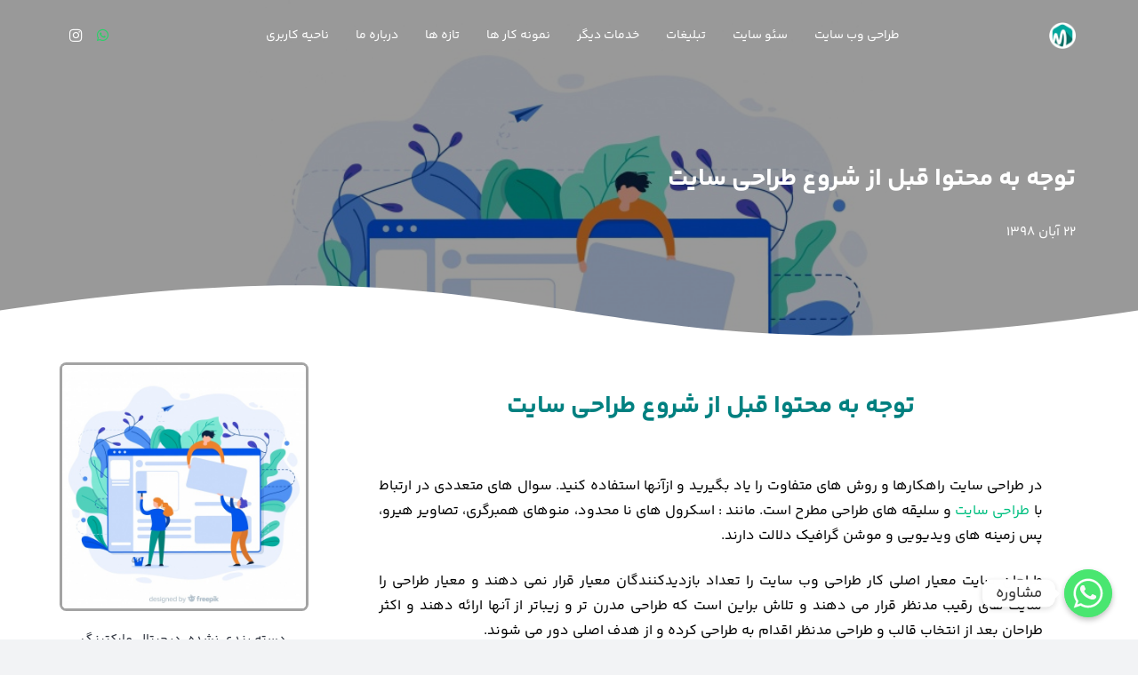

--- FILE ---
content_type: text/html; charset=UTF-8
request_url: https://mahanmarketing.com/article/before-web-design/
body_size: 25169
content:
<!DOCTYPE HTML>
<html dir="rtl" lang="fa-IR" prefix="og: https://ogp.me/ns#">
<head>
	<meta charset="UTF-8">
	
<!-- بهینه سازی برای موتورهای جستجو توسط Rank Math PRO - https://rankmath.com/ -->
<title>تولید محتوا قبل از طراحی سایت | پادشاهی محتوا | ماهان مارکتینگ</title>
<meta name="description" content="هدف طراحان سایت از طراحی ایجاد تم ها و قالب های زیبا جهت نمایش یک دکور آنلاین کسب و کار به کاربران می باشد و همین طراحی باعث می شود که طراح از هدف اصلی سایت دورشوند."/>
<meta name="robots" content="follow, index, max-snippet:-1, max-video-preview:-1, max-image-preview:large"/>
<link rel="canonical" href="https://mahanmarketing.com/article/before-web-design/" />
<meta property="og:locale" content="fa_IR" />
<meta property="og:type" content="article" />
<meta property="og:title" content="تولید محتوا قبل از طراحی سایت | پادشاهی محتوا | ماهان مارکتینگ" />
<meta property="og:description" content="هدف طراحان سایت از طراحی ایجاد تم ها و قالب های زیبا جهت نمایش یک دکور آنلاین کسب و کار به کاربران می باشد و همین طراحی باعث می شود که طراح از هدف اصلی سایت دورشوند." />
<meta property="og:url" content="https://mahanmarketing.com/article/before-web-design/" />
<meta property="og:site_name" content="ماهان مارکتینگ" />
<meta property="article:tag" content="تولید محتوا" />
<meta property="article:tag" content="طراحی سایت" />
<meta property="article:tag" content="طراحی وب سایت" />
<meta property="article:section" content="دسته بندی نشده" />
<meta property="og:image" content="https://mahanmarketing.com/wp-content/uploads/2019/11/modern-web-design-concept-with-flat-style_23-2147935005.jpg" />
<meta property="og:image:secure_url" content="https://mahanmarketing.com/wp-content/uploads/2019/11/modern-web-design-concept-with-flat-style_23-2147935005.jpg" />
<meta property="og:image:width" content="626" />
<meta property="og:image:height" content="626" />
<meta property="og:image:alt" content="هدف سئو و سئوکار" />
<meta property="og:image:type" content="image/jpeg" />
<meta property="article:published_time" content="2019-11-13T10:39:59+03:30" />
<meta name="twitter:card" content="summary_large_image" />
<meta name="twitter:title" content="تولید محتوا قبل از طراحی سایت | پادشاهی محتوا | ماهان مارکتینگ" />
<meta name="twitter:description" content="هدف طراحان سایت از طراحی ایجاد تم ها و قالب های زیبا جهت نمایش یک دکور آنلاین کسب و کار به کاربران می باشد و همین طراحی باعث می شود که طراح از هدف اصلی سایت دورشوند." />
<meta name="twitter:image" content="https://mahanmarketing.com/wp-content/uploads/2019/11/modern-web-design-concept-with-flat-style_23-2147935005.jpg" />
<meta name="twitter:label1" content="نویسنده" />
<meta name="twitter:data1" content="ماهان مارکتینگ" />
<meta name="twitter:label2" content="زمان مطالعه" />
<meta name="twitter:data2" content="2 دقیقه" />
<script type="application/ld+json" class="rank-math-schema-pro">{"@context":"https://schema.org","@graph":[{"@type":"Organization","@id":"https://mahanmarketing.com/#organization","name":"\u0645\u0627\u0647\u0627\u0646 \u0645\u0627\u0631\u06a9\u062a\u06cc\u0646\u06af","url":"https://mahanmarketing.com","logo":{"@type":"ImageObject","@id":"https://mahanmarketing.com/#logo","url":"https://mahanmarketing.com/wp-content/uploads/2022/02/Footer-Logo.png","contentUrl":"https://mahanmarketing.com/wp-content/uploads/2022/02/Footer-Logo.png","caption":"\u0645\u0627\u0647\u0627\u0646 \u0645\u0627\u0631\u06a9\u062a\u06cc\u0646\u06af","inLanguage":"fa-IR","width":"128","height":"128"}},{"@type":"WebSite","@id":"https://mahanmarketing.com/#website","url":"https://mahanmarketing.com","name":"\u0645\u0627\u0647\u0627\u0646 \u0645\u0627\u0631\u06a9\u062a\u06cc\u0646\u06af","publisher":{"@id":"https://mahanmarketing.com/#organization"},"inLanguage":"fa-IR"},{"@type":"ImageObject","@id":"https://mahanmarketing.com/wp-content/uploads/2019/11/modern-web-design-concept-with-flat-style_23-2147935005.jpg","url":"https://mahanmarketing.com/wp-content/uploads/2019/11/modern-web-design-concept-with-flat-style_23-2147935005.jpg","width":"626","height":"626","caption":"\u0647\u062f\u0641 \u0633\u0626\u0648 \u0648 \u0633\u0626\u0648\u06a9\u0627\u0631","inLanguage":"fa-IR"},{"@type":"WebPage","@id":"https://mahanmarketing.com/article/before-web-design/#webpage","url":"https://mahanmarketing.com/article/before-web-design/","name":"\u062a\u0648\u0644\u06cc\u062f \u0645\u062d\u062a\u0648\u0627 \u0642\u0628\u0644 \u0627\u0632 \u0637\u0631\u0627\u062d\u06cc \u0633\u0627\u06cc\u062a | \u067e\u0627\u062f\u0634\u0627\u0647\u06cc \u0645\u062d\u062a\u0648\u0627 | \u0645\u0627\u0647\u0627\u0646 \u0645\u0627\u0631\u06a9\u062a\u06cc\u0646\u06af","datePublished":"2019-11-13T10:39:59+03:30","dateModified":"2019-11-13T10:39:59+03:30","isPartOf":{"@id":"https://mahanmarketing.com/#website"},"primaryImageOfPage":{"@id":"https://mahanmarketing.com/wp-content/uploads/2019/11/modern-web-design-concept-with-flat-style_23-2147935005.jpg"},"inLanguage":"fa-IR"},{"@type":"Person","@id":"https://mahanmarketing.com/article/before-web-design/#author","name":"\u0645\u0627\u0647\u0627\u0646 \u0645\u0627\u0631\u06a9\u062a\u06cc\u0646\u06af","image":{"@type":"ImageObject","@id":"https://secure.gravatar.com/avatar/e7bddb4f0a733c34ce8b1f428a27271fe4b93808a511a6c1b57f7cdc06826826?s=96&amp;d=identicon&amp;r=g","url":"https://secure.gravatar.com/avatar/e7bddb4f0a733c34ce8b1f428a27271fe4b93808a511a6c1b57f7cdc06826826?s=96&amp;d=identicon&amp;r=g","caption":"\u0645\u0627\u0647\u0627\u0646 \u0645\u0627\u0631\u06a9\u062a\u06cc\u0646\u06af","inLanguage":"fa-IR"},"sameAs":["https://mahanmarketing.com"],"worksFor":{"@id":"https://mahanmarketing.com/#organization"}},{"@type":"BlogPosting","headline":"\u062a\u0648\u0644\u06cc\u062f \u0645\u062d\u062a\u0648\u0627 \u0642\u0628\u0644 \u0627\u0632 \u0637\u0631\u0627\u062d\u06cc \u0633\u0627\u06cc\u062a | \u067e\u0627\u062f\u0634\u0627\u0647\u06cc \u0645\u062d\u062a\u0648\u0627 | \u0645\u0627\u0647\u0627\u0646 \u0645\u0627\u0631\u06a9\u062a\u06cc\u0646\u06af","datePublished":"2019-11-13T10:39:59+03:30","dateModified":"2019-11-13T10:39:59+03:30","author":{"@id":"https://mahanmarketing.com/article/before-web-design/#author","name":"\u0645\u0627\u0647\u0627\u0646 \u0645\u0627\u0631\u06a9\u062a\u06cc\u0646\u06af"},"publisher":{"@id":"https://mahanmarketing.com/#organization"},"description":"\u0647\u062f\u0641 \u0637\u0631\u0627\u062d\u0627\u0646 \u0633\u0627\u06cc\u062a \u0627\u0632 \u0637\u0631\u0627\u062d\u06cc \u0627\u06cc\u062c\u0627\u062f \u062a\u0645 \u0647\u0627 \u0648 \u0642\u0627\u0644\u0628 \u0647\u0627\u06cc \u0632\u06cc\u0628\u0627 \u062c\u0647\u062a \u0646\u0645\u0627\u06cc\u0634 \u06cc\u06a9 \u062f\u06a9\u0648\u0631 \u0622\u0646\u0644\u0627\u06cc\u0646 \u06a9\u0633\u0628 \u0648 \u06a9\u0627\u0631 \u0628\u0647 \u06a9\u0627\u0631\u0628\u0631\u0627\u0646 \u0645\u06cc \u0628\u0627\u0634\u062f \u0648 \u0647\u0645\u06cc\u0646 \u0637\u0631\u0627\u062d\u06cc \u0628\u0627\u0639\u062b \u0645\u06cc \u0634\u0648\u062f \u06a9\u0647 \u0637\u0631\u0627\u062d \u0627\u0632 \u0647\u062f\u0641 \u0627\u0635\u0644\u06cc \u0633\u0627\u06cc\u062a \u062f\u0648\u0631\u0634\u0648\u0646\u062f.","name":"\u062a\u0648\u0644\u06cc\u062f \u0645\u062d\u062a\u0648\u0627 \u0642\u0628\u0644 \u0627\u0632 \u0637\u0631\u0627\u062d\u06cc \u0633\u0627\u06cc\u062a | \u067e\u0627\u062f\u0634\u0627\u0647\u06cc \u0645\u062d\u062a\u0648\u0627 | \u0645\u0627\u0647\u0627\u0646 \u0645\u0627\u0631\u06a9\u062a\u06cc\u0646\u06af","@id":"https://mahanmarketing.com/article/before-web-design/#richSnippet","isPartOf":{"@id":"https://mahanmarketing.com/article/before-web-design/#webpage"},"image":{"@id":"https://mahanmarketing.com/wp-content/uploads/2019/11/modern-web-design-concept-with-flat-style_23-2147935005.jpg"},"inLanguage":"fa-IR","mainEntityOfPage":{"@id":"https://mahanmarketing.com/article/before-web-design/#webpage"}}]}</script>
<!-- /افزونه سئو ورپرس Rank Math -->


<link rel="alternate" type="application/rss+xml" title="ماهان مارکتینگ &raquo; خوراک" href="https://mahanmarketing.com/feed/" />
<link rel="alternate" type="application/rss+xml" title="ماهان مارکتینگ &raquo; خوراک دیدگاه‌ها" href="https://mahanmarketing.com/comments/feed/" />
<link rel="alternate" type="application/rss+xml" title="ماهان مارکتینگ &raquo; توجه به محتوا قبل از شروع طراحی سایت خوراک دیدگاه‌ها" href="https://mahanmarketing.com/article/before-web-design/feed/" />
<link rel="alternate" title="oEmbed (JSON)" type="application/json+oembed" href="https://mahanmarketing.com/wp-json/oembed/1.0/embed?url=https%3A%2F%2Fmahanmarketing.com%2Farticle%2Fbefore-web-design%2F" />
<link rel="alternate" title="oEmbed (XML)" type="text/xml+oembed" href="https://mahanmarketing.com/wp-json/oembed/1.0/embed?url=https%3A%2F%2Fmahanmarketing.com%2Farticle%2Fbefore-web-design%2F&#038;format=xml" />
<meta name="viewport" content="width=device-width, initial-scale=1">
<meta name="theme-color" content="#f2f3f5">
<style id='wp-img-auto-sizes-contain-inline-css'>
img:is([sizes=auto i],[sizes^="auto," i]){contain-intrinsic-size:3000px 1500px}
/*# sourceURL=wp-img-auto-sizes-contain-inline-css */
</style>
<style id='wp-emoji-styles-inline-css'>

	img.wp-smiley, img.emoji {
		display: inline !important;
		border: none !important;
		box-shadow: none !important;
		height: 1em !important;
		width: 1em !important;
		margin: 0 0.07em !important;
		vertical-align: -0.1em !important;
		background: none !important;
		padding: 0 !important;
	}
/*# sourceURL=wp-emoji-styles-inline-css */
</style>
<link rel='stylesheet' id='chaty-css-css' href='https://mahanmarketing.com/wp-content/plugins/chaty-pro/css/chaty-front.min.css?ver=16978884373.0.8' media='all' />
<link rel='stylesheet' id='kk-star-ratings-css' href='https://mahanmarketing.com/wp-content/plugins/kk-star-ratings/src/core/public/css/kk-star-ratings.min.css?ver=5.4.10.3' media='all' />
<link rel='stylesheet' id='toc-screen-css' href='https://mahanmarketing.com/wp-content/plugins/table-of-contents-plus/screen.min.css?ver=2411.1' media='all' />
<style id='toc-screen-inline-css'>
div#toc_container ul li {font-size: 85%;}
/*# sourceURL=toc-screen-inline-css */
</style>
<style id='woocommerce-inline-inline-css'>
.woocommerce form .form-row .required { visibility: visible; }
/*# sourceURL=woocommerce-inline-inline-css */
</style>
<link data-minify="1" rel='stylesheet' id='us-theme-css' href='https://mahanmarketing.com/wp-content/cache/min/1/wp-content/uploads/us-assets/mahanmarketing.com.css?ver=1766400475' media='all' />
<link rel='stylesheet' id='us-rtl-css' href='https://mahanmarketing.com/wp-content/themes/Impreza/common/css/rtl.min.css?ver=8.41' media='all' />
<link data-minify="1" rel='stylesheet' id='wpsh-style-css' href='https://mahanmarketing.com/wp-content/cache/min/1/wp-content/plugins/wp-shamsi/assets/css/wpsh_custom.css?ver=1766400475' media='all' />
<style id='wpsh-style-inline-css'>

            .gform_wrapper {
                display: block !important;
            }
        
/*# sourceURL=wpsh-style-inline-css */
</style>
<link data-minify="1" rel='stylesheet' id='themefour-impreza-frontend-rtl-css' href='https://mahanmarketing.com/wp-content/cache/min/1/wp-content/themes/Impreza/theme-core/assets/css/frontend-rtl.css?ver=1766400475' media='all' />
<script src="https://mahanmarketing.com/wp-includes/js/jquery/jquery.min.js?ver=3.7.1" id="jquery-core-js"></script>
<script id="chaty-js-extra">
var chaty_settings = {"chaty_widgets":[{"id":0,"identifier":0,"settings":{"show_close_button":"yes","position":"right","custom_position":1,"bottom_spacing":25,"side_spacing":25,"icon_view":"vertical","default_state":"click","cta_text":"\u0645\u0634\u0627\u0648\u0631\u0647","cta_text_color":"#333333","cta_bg_color":"#ffffff","show_cta":"all_time","is_pending_mesg_enabled":"off","pending_mesg_count":"1","pending_mesg_count_color":"#ffffff","pending_mesg_count_bgcolor":"#dd0000","widget_icon":"chat-smile","widget_icon_url":"","font_family":"","widget_size":"54","custom_widget_size":"54","is_google_analytics_enabled":"off","close_text":"\u0628\u0633\u062a\u0646","widget_color":"#ff6060","widget_rgb_color":"255,96,96","has_custom_css":0,"custom_css":"","widget_token":"81b6600e0c","widget_index":"","attention_effect":"sheen"},"triggers":{"has_time_delay":0,"time_delay":0,"exit_intent":0,"has_display_after_page_scroll":0,"display_after_page_scroll":0,"auto_hide_widget":0,"hide_after":0,"show_on_pages_rules":[],"time_diff":0,"has_date_scheduling_rules":0,"date_scheduling_rules":{"start_date_time":"","end_date_time":""},"date_scheduling_rules_timezone":0,"day_hours_scheduling_rules_timezone":0,"has_day_hours_scheduling_rules":1,"day_hours_scheduling_rules":[{"days":-1,"start_time":"09:00","start_hours":9,"start_min":0,"end_time":"18:00","end_hours":18,"end_min":0}],"day_time_diff":"Asia/Tehran","show_on_direct_visit":0,"show_on_referrer_social_network":0,"show_on_referrer_search_engines":0,"show_on_referrer_google_ads":0,"show_on_referrer_urls":[],"has_show_on_specific_referrer_urls":0,"has_traffic_source":0,"has_countries":0,"countries":[],"has_target_rules":0},"channels":[{"channel":"Phone","value":"02128424500","hover_text":"\u062a\u0645\u0627\u0633 (28424500-021)","svg_icon":"\u003Csvg width=\"39\" height=\"39\" viewBox=\"0 0 39 39\" fill=\"none\" xmlns=\"http://www.w3.org/2000/svg\"\u003E\u003Ccircle class=\"color-element\" cx=\"19.4395\" cy=\"19.4395\" r=\"19.4395\" fill=\"#03E78B\"/\u003E\u003Cpath d=\"M19.3929 14.9176C17.752 14.7684 16.2602 14.3209 14.7684 13.7242C14.0226 13.4259 13.1275 13.7242 12.8292 14.4701L11.7849 16.2602C8.65222 14.6193 6.11623 11.9341 4.47529 8.95057L6.41458 7.90634C7.16046 7.60799 7.45881 6.71293 7.16046 5.96705C6.56375 4.47529 6.11623 2.83435 5.96705 1.34259C5.96705 0.596704 5.22117 0 4.47529 0H0.745882C0.298353 0 5.69062e-07 0.298352 5.69062e-07 0.745881C5.69062e-07 3.72941 0.596704 6.71293 1.93929 9.3981C3.87858 13.575 7.30964 16.8569 11.3374 18.7962C14.0226 20.1388 17.0061 20.7355 19.9896 20.7355C20.4371 20.7355 20.7355 20.4371 20.7355 19.9896V16.4094C20.7355 15.5143 20.1388 14.9176 19.3929 14.9176Z\" transform=\"translate(9.07179 9.07178)\" fill=\"white\"/\u003E\u003C/svg\u003E","is_desktop":1,"is_mobile":1,"icon_color":"#03E78B","icon_rgb_color":"3,231,139","channel_type":"Phone","custom_image_url":"","order":"","pre_set_message":"","is_use_web_version":"1","is_open_new_tab":"1","is_default_open":"0","has_welcome_message":"0","chat_welcome_message":"","qr_code_image_url":"","mail_subject":"","channel_account_type":"personal","contact_form_settings":[],"contact_fields":[],"url":"tel:02128424500","mobile_target":"","desktop_target":"","target":"","is_agent":"0","agent_data":[],"header_text":"","header_sub_text":"","header_bg_color":"","header_text_color":"","widget_token":"81b6600e0c","widget_index":"","click_event":"","is_agent_desktop":"0","is_agent_mobile":"0"},{"channel":"Whatsapp","value":"989194103946","hover_text":"\u0648\u0627\u062a\u0633 \u0627\u067e","svg_icon":"\u003Csvg width=\"39\" height=\"39\" viewBox=\"0 0 39 39\" fill=\"none\" xmlns=\"http://www.w3.org/2000/svg\"\u003E\u003Ccircle class=\"color-element\" cx=\"19.4395\" cy=\"19.4395\" r=\"19.4395\" fill=\"#49E670\"/\u003E\u003Cpath d=\"M12.9821 10.1115C12.7029 10.7767 11.5862 11.442 10.7486 11.575C10.1902 11.7081 9.35269 11.8411 6.84003 10.7767C3.48981 9.44628 1.39593 6.25317 1.25634 6.12012C1.11674 5.85403 2.13001e-06 4.39053 2.13001e-06 2.92702C2.13001e-06 1.46351 0.83755 0.665231 1.11673 0.399139C1.39592 0.133046 1.8147 1.01506e-06 2.23348 1.01506e-06C2.37307 1.01506e-06 2.51267 1.01506e-06 2.65226 1.01506e-06C2.93144 1.01506e-06 3.21063 -2.02219e-06 3.35022 0.532183C3.62941 1.19741 4.32736 2.66092 4.32736 2.79397C4.46696 2.92702 4.46696 3.19311 4.32736 3.32616C4.18777 3.59225 4.18777 3.59224 3.90858 3.85834C3.76899 3.99138 3.6294 4.12443 3.48981 4.39052C3.35022 4.52357 3.21063 4.78966 3.35022 5.05576C3.48981 5.32185 4.18777 6.38622 5.16491 7.18449C6.42125 8.24886 7.39839 8.51496 7.81717 8.78105C8.09636 8.91409 8.37554 8.9141 8.65472 8.648C8.93391 8.38191 9.21309 7.98277 9.49228 7.58363C9.77146 7.31754 10.0507 7.1845 10.3298 7.31754C10.609 7.45059 12.2841 8.11582 12.5633 8.38191C12.8425 8.51496 13.1217 8.648 13.1217 8.78105C13.1217 8.78105 13.1217 9.44628 12.9821 10.1115Z\" transform=\"translate(12.9597 12.9597)\" fill=\"#FAFAFA\"/\u003E\u003Cpath d=\"M0.196998 23.295L0.131434 23.4862L0.323216 23.4223L5.52771 21.6875C7.4273 22.8471 9.47325 23.4274 11.6637 23.4274C18.134 23.4274 23.4274 18.134 23.4274 11.6637C23.4274 5.19344 18.134 -0.1 11.6637 -0.1C5.19344 -0.1 -0.1 5.19344 -0.1 11.6637C-0.1 13.9996 0.624492 16.3352 1.93021 18.2398L0.196998 23.295ZM5.87658 19.8847L5.84025 19.8665L5.80154 19.8788L2.78138 20.8398L3.73978 17.9646L3.75932 17.906L3.71562 17.8623L3.43104 17.5777C2.27704 15.8437 1.55796 13.8245 1.55796 11.6637C1.55796 6.03288 6.03288 1.55796 11.6637 1.55796C17.2945 1.55796 21.7695 6.03288 21.7695 11.6637C21.7695 17.2945 17.2945 21.7695 11.6637 21.7695C9.64222 21.7695 7.76778 21.1921 6.18227 20.039L6.17557 20.0342L6.16817 20.0305L5.87658 19.8847Z\" transform=\"translate(7.7758 7.77582)\" fill=\"white\" stroke=\"white\" stroke-width=\"0.2\"/\u003E\u003C/svg\u003E","is_desktop":1,"is_mobile":1,"icon_color":"#49E670","icon_rgb_color":"73,230,112","channel_type":"Whatsapp","custom_image_url":"","order":"","pre_set_message":"\u0633\u0644\u0627\u0645 \u060c \u0627\u0632 \u0633\u0627\u06cc\u062a \u0645\u0627\u0647\u0627\u0646 \u0645\u0627\u0631\u06a9\u062a\u06cc\u0646\u06af \u067e\u06cc\u0627\u0645 \u0645\u06cc\u062f\u0645 \u060c \u062f\u0631\u062e\u0648\u0627\u0633\u062a \u0645\u0634\u0627\u0648\u0631\u0647 \u0628\u0631\u0627\u06cc ","is_use_web_version":"1","is_open_new_tab":"1","is_default_open":"0","has_welcome_message":"0","chat_welcome_message":"\u003Cp\u003EHow can I help you? :)\u003C/p\u003E","qr_code_image_url":"","mail_subject":"","channel_account_type":"personal","contact_form_settings":[],"contact_fields":[],"url":"https://web.whatsapp.com/send?phone=989194103946","mobile_target":"","desktop_target":"_blank","target":"_blank","is_agent":"0","agent_data":[],"header_text":"","header_sub_text":"","header_bg_color":"","header_text_color":"","widget_token":"81b6600e0c","widget_index":"","click_event":"","is_agent_desktop":"0","is_agent_mobile":"0"}]},{"id":"_1","identifier":"_1","settings":{"show_close_button":"yes","position":"right","custom_position":1,"bottom_spacing":25,"side_spacing":25,"icon_view":"vertical","default_state":"click","cta_text":"\u0645\u0634\u0627\u0648\u0631\u0647","cta_text_color":"#333333","cta_bg_color":"#ffffff","show_cta":"all_time","is_pending_mesg_enabled":"off","pending_mesg_count":"1","pending_mesg_count_color":"#ffffff","pending_mesg_count_bgcolor":"#dd0000","widget_icon":"chat-smile","widget_icon_url":"","font_family":"","widget_size":"54","custom_widget_size":"54","is_google_analytics_enabled":"off","close_text":"Hide","widget_color":"#ff6060","widget_rgb_color":"255,96,96","has_custom_css":0,"custom_css":"","widget_token":"0e05ae9156","widget_index":"_1","attention_effect":"sheen"},"triggers":{"has_time_delay":0,"time_delay":0,"exit_intent":0,"has_display_after_page_scroll":0,"display_after_page_scroll":0,"auto_hide_widget":0,"hide_after":0,"show_on_pages_rules":[],"time_diff":0,"has_date_scheduling_rules":0,"date_scheduling_rules":{"start_date_time":"","end_date_time":""},"date_scheduling_rules_timezone":0,"day_hours_scheduling_rules_timezone":0,"has_day_hours_scheduling_rules":1,"day_hours_scheduling_rules":[{"days":-1,"start_time":"18:01","start_hours":18,"start_min":1,"end_time":"23:59:59","end_hours":23,"end_min":59},{"days":-1,"start_time":"00:00","start_hours":0,"start_min":0,"end_time":"08:59","end_hours":8,"end_min":59}],"day_time_diff":"Asia/Tehran","show_on_direct_visit":0,"show_on_referrer_social_network":0,"show_on_referrer_search_engines":0,"show_on_referrer_google_ads":0,"show_on_referrer_urls":[],"has_show_on_specific_referrer_urls":0,"has_traffic_source":0,"has_countries":0,"countries":[],"has_target_rules":0},"channels":[{"channel":"Whatsapp","value":"989194103946","hover_text":"\u0648\u0627\u062a\u0633 \u0627\u067e","svg_icon":"\u003Csvg width=\"39\" height=\"39\" viewBox=\"0 0 39 39\" fill=\"none\" xmlns=\"http://www.w3.org/2000/svg\"\u003E\u003Ccircle class=\"color-element\" cx=\"19.4395\" cy=\"19.4395\" r=\"19.4395\" fill=\"#49E670\"/\u003E\u003Cpath d=\"M12.9821 10.1115C12.7029 10.7767 11.5862 11.442 10.7486 11.575C10.1902 11.7081 9.35269 11.8411 6.84003 10.7767C3.48981 9.44628 1.39593 6.25317 1.25634 6.12012C1.11674 5.85403 2.13001e-06 4.39053 2.13001e-06 2.92702C2.13001e-06 1.46351 0.83755 0.665231 1.11673 0.399139C1.39592 0.133046 1.8147 1.01506e-06 2.23348 1.01506e-06C2.37307 1.01506e-06 2.51267 1.01506e-06 2.65226 1.01506e-06C2.93144 1.01506e-06 3.21063 -2.02219e-06 3.35022 0.532183C3.62941 1.19741 4.32736 2.66092 4.32736 2.79397C4.46696 2.92702 4.46696 3.19311 4.32736 3.32616C4.18777 3.59225 4.18777 3.59224 3.90858 3.85834C3.76899 3.99138 3.6294 4.12443 3.48981 4.39052C3.35022 4.52357 3.21063 4.78966 3.35022 5.05576C3.48981 5.32185 4.18777 6.38622 5.16491 7.18449C6.42125 8.24886 7.39839 8.51496 7.81717 8.78105C8.09636 8.91409 8.37554 8.9141 8.65472 8.648C8.93391 8.38191 9.21309 7.98277 9.49228 7.58363C9.77146 7.31754 10.0507 7.1845 10.3298 7.31754C10.609 7.45059 12.2841 8.11582 12.5633 8.38191C12.8425 8.51496 13.1217 8.648 13.1217 8.78105C13.1217 8.78105 13.1217 9.44628 12.9821 10.1115Z\" transform=\"translate(12.9597 12.9597)\" fill=\"#FAFAFA\"/\u003E\u003Cpath d=\"M0.196998 23.295L0.131434 23.4862L0.323216 23.4223L5.52771 21.6875C7.4273 22.8471 9.47325 23.4274 11.6637 23.4274C18.134 23.4274 23.4274 18.134 23.4274 11.6637C23.4274 5.19344 18.134 -0.1 11.6637 -0.1C5.19344 -0.1 -0.1 5.19344 -0.1 11.6637C-0.1 13.9996 0.624492 16.3352 1.93021 18.2398L0.196998 23.295ZM5.87658 19.8847L5.84025 19.8665L5.80154 19.8788L2.78138 20.8398L3.73978 17.9646L3.75932 17.906L3.71562 17.8623L3.43104 17.5777C2.27704 15.8437 1.55796 13.8245 1.55796 11.6637C1.55796 6.03288 6.03288 1.55796 11.6637 1.55796C17.2945 1.55796 21.7695 6.03288 21.7695 11.6637C21.7695 17.2945 17.2945 21.7695 11.6637 21.7695C9.64222 21.7695 7.76778 21.1921 6.18227 20.039L6.17557 20.0342L6.16817 20.0305L5.87658 19.8847Z\" transform=\"translate(7.7758 7.77582)\" fill=\"white\" stroke=\"white\" stroke-width=\"0.2\"/\u003E\u003C/svg\u003E","is_desktop":1,"is_mobile":1,"icon_color":"#49E670","icon_rgb_color":"73,230,112","channel_type":"Whatsapp","custom_image_url":"","order":"","pre_set_message":"\u0633\u0644\u0627\u0645 \u060c \u0627\u0632 \u0633\u0627\u06cc\u062a \u0645\u0627\u0647\u0627\u0646 \u0645\u0627\u0631\u06a9\u062a\u06cc\u0646\u06af \u067e\u06cc\u0627\u0645 \u0645\u06cc\u062f\u0645 \u060c \u062f\u0631\u062e\u0648\u0627\u0633\u062a \u0645\u0634\u0627\u0648\u0631\u0647 \u0628\u0631\u0627\u06cc ","is_use_web_version":"1","is_open_new_tab":"1","is_default_open":"0","has_welcome_message":"0","chat_welcome_message":"\u003Cp\u003EHow can I help you? :)\u003C/p\u003E","qr_code_image_url":"","mail_subject":"","channel_account_type":"personal","contact_form_settings":[],"contact_fields":[],"url":"https://web.whatsapp.com/send?phone=989194103946","mobile_target":"","desktop_target":"_blank","target":"_blank","is_agent":"0","agent_data":[],"header_text":"","header_sub_text":"","header_bg_color":"","header_text_color":"","widget_token":"0e05ae9156","widget_index":"_1","click_event":"","is_agent_desktop":"0","is_agent_mobile":"0"}]}],"ajax_url":"https://mahanmarketing.com/wp-admin/admin-ajax.php","data_analytics_settings":"on"};
//# sourceURL=chaty-js-extra
</script>
<script src="https://mahanmarketing.com/wp-content/plugins/chaty-pro/js/cht-front-script.min.js?ver=16978884373.0.8" id="chaty-js"></script>
<script id="mns-navasan-persist-js-extra">
var mnsNavasanPersists = {"nonce":"c3f47566ab","ajaxUrl":"https://mahanmarketing.com/wp-admin/admin-ajax.php","restBase":"https://mahanmarketing.com/wp-json/","restNonce":"f817ed3876"};
//# sourceURL=mns-navasan-persist-js-extra
</script>
<script src="https://mahanmarketing.com/wp-content/plugins/mns-woocommerce-rate-based-products/assets/js/persist.min.js?ver=7.12.6" id="mns-navasan-persist-js"></script>
<script src="https://mahanmarketing.com/wp-content/plugins/woocommerce/assets/js/jquery-blockui/jquery.blockUI.min.js?ver=2.7.0-wc.10.4.3" id="wc-jquery-blockui-js" defer data-wp-strategy="defer"></script>
<script src="https://mahanmarketing.com/wp-content/plugins/woocommerce/assets/js/js-cookie/js.cookie.min.js?ver=2.1.4-wc.10.4.3" id="wc-js-cookie-js" defer data-wp-strategy="defer"></script>
<script id="woocommerce-js-extra">
var woocommerce_params = {"ajax_url":"/wp-admin/admin-ajax.php","wc_ajax_url":"/?wc-ajax=%%endpoint%%","i18n_password_show":"\u0646\u0645\u0627\u06cc\u0634 \u0631\u0645\u0632 \u0639\u0628\u0648\u0631","i18n_password_hide":"\u0645\u062e\u0641\u06cc\u200c\u0633\u0627\u0632\u06cc \u0631\u0645\u0632 \u0639\u0628\u0648\u0631"};
//# sourceURL=woocommerce-js-extra
</script>
<script src="https://mahanmarketing.com/wp-content/plugins/woocommerce/assets/js/frontend/woocommerce.min.js?ver=10.4.3" id="woocommerce-js" defer data-wp-strategy="defer"></script>
<link rel="https://api.w.org/" href="https://mahanmarketing.com/wp-json/" /><link rel="alternate" title="JSON" type="application/json" href="https://mahanmarketing.com/wp-json/wp/v2/posts/13067" /><link rel="EditURI" type="application/rsd+xml" title="RSD" href="https://mahanmarketing.com/xmlrpc.php?rsd" />
<meta name="generator" content="WordPress 6.9" />
<link rel='shortlink' href='https://mahanmarketing.com/?p=13067' />
<!-- Analytics by WP Statistics - https://wp-statistics.com -->
		<script id="us_add_no_touch">
			if ( ! /Android|webOS|iPhone|iPad|iPod|BlackBerry|IEMobile|Opera Mini/i.test( navigator.userAgent ) ) {
				document.documentElement.classList.add( "no-touch" );
			}
		</script>
				<script id="us_color_scheme_switch_class">
			if ( document.cookie.includes( "us_color_scheme_switch_is_on=true" ) ) {
				document.documentElement.classList.add( "us-color-scheme-on" );
			}
		</script>
			<noscript><style>.woocommerce-product-gallery{ opacity: 1 !important; }</style></noscript>
	<link rel="icon" href="https://mahanmarketing.com/wp-content/uploads/2019/01/Favicon-min.png" sizes="32x32" />
<link rel="icon" href="https://mahanmarketing.com/wp-content/uploads/2019/01/Favicon-min.png" sizes="192x192" />
<link rel="apple-touch-icon" href="https://mahanmarketing.com/wp-content/uploads/2019/01/Favicon-min.png" />
<meta name="msapplication-TileImage" content="https://mahanmarketing.com/wp-content/uploads/2019/01/Favicon-min.png" />
		<style id="us-icon-fonts">@font-face{font-display:swap;font-style:normal;font-family:"fontawesome";font-weight:900;src:url("https://mahanmarketing.com/wp-content/themes/Impreza/fonts/fa-solid-900.woff2?ver=8.41") format("woff2")}.fas{font-family:"fontawesome";font-weight:900}@font-face{font-display:swap;font-style:normal;font-family:"fontawesome";font-weight:400;src:url("https://mahanmarketing.com/wp-content/themes/Impreza/fonts/fa-regular-400.woff2?ver=8.41") format("woff2")}.far{font-family:"fontawesome";font-weight:400}@font-face{font-display:swap;font-style:normal;font-family:"fontawesome";font-weight:300;src:url("https://mahanmarketing.com/wp-content/themes/Impreza/fonts/fa-light-300.woff2?ver=8.41") format("woff2")}.fal{font-family:"fontawesome";font-weight:300}@font-face{font-display:swap;font-style:normal;font-family:"Font Awesome 5 Duotone";font-weight:900;src:url("https://mahanmarketing.com/wp-content/themes/Impreza/fonts/fa-duotone-900.woff2?ver=8.41") format("woff2")}.fad{font-family:"Font Awesome 5 Duotone";font-weight:900}.fad{position:relative}.fad:before{position:absolute}.fad:after{opacity:0.4}@font-face{font-display:swap;font-style:normal;font-family:"Font Awesome 5 Brands";font-weight:400;src:url("https://mahanmarketing.com/wp-content/themes/Impreza/fonts/fa-brands-400.woff2?ver=8.41") format("woff2")}.fab{font-family:"Font Awesome 5 Brands";font-weight:400}@font-face{font-display:block;font-style:normal;font-family:"Material Icons";font-weight:400;src:url("https://mahanmarketing.com/wp-content/themes/Impreza/fonts/material-icons.woff2?ver=8.41") format("woff2")}.material-icons{font-family:"Material Icons";font-weight:400}</style>
				<style id="us-current-header-css"> .l-subheader.at_middle,.l-subheader.at_middle .w-dropdown-list,.l-subheader.at_middle .type_mobile .w-nav-list.level_1{background:var(--color-header-middle-bg);color:var(--color-header-middle-text)}.no-touch .l-subheader.at_middle a:hover,.no-touch .l-header.bg_transparent .l-subheader.at_middle .w-dropdown.opened a:hover{color:var(--color-header-middle-text-hover)}.l-header.bg_transparent:not(.sticky) .l-subheader.at_middle{background:var(--color-header-transparent-bg);color:var(--color-header-transparent-text)}.no-touch .l-header.bg_transparent:not(.sticky) .at_middle .w-cart-link:hover,.no-touch .l-header.bg_transparent:not(.sticky) .at_middle .w-text a:hover,.no-touch .l-header.bg_transparent:not(.sticky) .at_middle .w-html a:hover,.no-touch .l-header.bg_transparent:not(.sticky) .at_middle .w-nav>a:hover,.no-touch .l-header.bg_transparent:not(.sticky) .at_middle .w-menu a:hover,.no-touch .l-header.bg_transparent:not(.sticky) .at_middle .w-search>a:hover,.no-touch .l-header.bg_transparent:not(.sticky) .at_middle .w-socials.shape_none.color_text a:hover,.no-touch .l-header.bg_transparent:not(.sticky) .at_middle .w-socials.shape_none.color_link a:hover,.no-touch .l-header.bg_transparent:not(.sticky) .at_middle .w-dropdown a:hover,.no-touch .l-header.bg_transparent:not(.sticky) .at_middle .type_desktop .menu-item.level_1.opened>a,.no-touch .l-header.bg_transparent:not(.sticky) .at_middle .type_desktop .menu-item.level_1:hover>a{color:var(--color-header-transparent-text-hover)}.header_ver .l-header{background:var(--color-header-middle-bg);color:var(--color-header-middle-text)}@media (min-width:1281px){.hidden_for_default{display:none!important}.l-subheader.at_top{display:none}.l-subheader.at_bottom{display:none}.l-header{position:relative;z-index:111}.l-subheader{margin:0 auto}.l-subheader.width_full{padding-left:1.5rem;padding-right:1.5rem}.l-subheader-h{display:flex;align-items:center;position:relative;margin:0 auto;max-width:var(--site-content-width,1200px);height:inherit}.w-header-show{display:none}.l-header.pos_fixed{position:fixed;left:var(--site-outline-width,0);right:var(--site-outline-width,0)}.l-header.pos_fixed:not(.notransition) .l-subheader{transition-property:transform,background,box-shadow,line-height,height,visibility;transition-duration:.3s;transition-timing-function:cubic-bezier(.78,.13,.15,.86)}.headerinpos_bottom.sticky_first_section .l-header.pos_fixed{position:fixed!important}.header_hor .l-header.sticky_auto_hide{transition:margin .3s cubic-bezier(.78,.13,.15,.86) .1s}.header_hor .l-header.sticky_auto_hide.down{margin-top:calc(-1.1 * var(--header-sticky-height,0px) )}.l-header.bg_transparent:not(.sticky) .l-subheader{box-shadow:none!important;background:none}.l-header.bg_transparent~.l-main .l-section.width_full.height_auto:first-of-type>.l-section-h{padding-top:0!important;padding-bottom:0!important}.l-header.pos_static.bg_transparent{position:absolute;left:var(--site-outline-width,0);right:var(--site-outline-width,0)}.l-subheader.width_full .l-subheader-h{max-width:none!important}.l-header.shadow_thin .l-subheader.at_middle,.l-header.shadow_thin .l-subheader.at_bottom{box-shadow:0 1px 0 rgba(0,0,0,0.08)}.l-header.shadow_wide .l-subheader.at_middle,.l-header.shadow_wide .l-subheader.at_bottom{box-shadow:0 3px 5px -1px rgba(0,0,0,0.1),0 2px 1px -1px rgba(0,0,0,0.05)}.header_hor .l-subheader-cell>.w-cart{margin-left:0;margin-right:0}:root{--header-height:80px;--header-sticky-height:50px}.l-header:before{content:'80'}.l-header.sticky:before{content:'50'}.l-subheader.at_top{line-height:40px;height:40px;overflow:visible;visibility:visible}.l-header.sticky .l-subheader.at_top{line-height:40px;height:40px;overflow:visible;visibility:visible}.l-subheader.at_middle{line-height:80px;height:80px;overflow:visible;visibility:visible}.l-header.sticky .l-subheader.at_middle{line-height:50px;height:50px;overflow:visible;visibility:visible}.l-subheader.at_middle .l-subheader-cell.at_left,.l-subheader.at_middle .l-subheader-cell.at_right{display:flex;flex-basis:100px}.l-subheader.at_bottom{line-height:50px;height:50px;overflow:visible;visibility:visible}.l-header.sticky .l-subheader.at_bottom{line-height:50px;height:50px;overflow:visible;visibility:visible}.headerinpos_above .l-header.pos_fixed{overflow:hidden;transition:transform 0.3s;transform:translate3d(0,-100%,0)}.headerinpos_above .l-header.pos_fixed.sticky{overflow:visible;transform:none}.headerinpos_above .l-header.pos_fixed~.l-section>.l-section-h,.headerinpos_above .l-header.pos_fixed~.l-main .l-section:first-of-type>.l-section-h{padding-top:0!important}.headerinpos_below .l-header.pos_fixed:not(.sticky){position:absolute;top:100%}.headerinpos_below .l-header.pos_fixed~.l-main>.l-section:first-of-type>.l-section-h{padding-top:0!important}.headerinpos_below .l-header.pos_fixed~.l-main .l-section.full_height:nth-of-type(2){min-height:100vh}.headerinpos_below .l-header.pos_fixed~.l-main>.l-section:nth-of-type(2)>.l-section-h{padding-top:var(--header-height)}.headerinpos_bottom .l-header.pos_fixed:not(.sticky){position:absolute;top:100vh}.headerinpos_bottom .l-header.pos_fixed~.l-main>.l-section:first-of-type>.l-section-h{padding-top:0!important}.headerinpos_bottom .l-header.pos_fixed~.l-main>.l-section:first-of-type>.l-section-h{padding-bottom:var(--header-height)}.headerinpos_bottom .l-header.pos_fixed.bg_transparent~.l-main .l-section.valign_center:not(.height_auto):first-of-type>.l-section-h{top:calc( var(--header-height) / 2 )}.headerinpos_bottom .l-header.pos_fixed:not(.sticky) .w-cart-dropdown,.headerinpos_bottom .l-header.pos_fixed:not(.sticky) .w-nav.type_desktop .w-nav-list.level_2{bottom:100%;transform-origin:0 100%}.headerinpos_bottom .l-header.pos_fixed:not(.sticky) .w-nav.type_mobile.m_layout_dropdown .w-nav-list.level_1{top:auto;bottom:100%;box-shadow:var(--box-shadow-up)}.headerinpos_bottom .l-header.pos_fixed:not(.sticky) .w-nav.type_desktop .w-nav-list.level_3,.headerinpos_bottom .l-header.pos_fixed:not(.sticky) .w-nav.type_desktop .w-nav-list.level_4{top:auto;bottom:0;transform-origin:0 100%}.headerinpos_bottom .l-header.pos_fixed:not(.sticky) .w-dropdown-list{top:auto;bottom:-0.4em;padding-top:0.4em;padding-bottom:2.4em}.admin-bar .l-header.pos_static.bg_solid~.l-main .l-section.full_height:first-of-type{min-height:calc( 100vh - var(--header-height) - 32px )}.admin-bar .l-header.pos_fixed:not(.sticky_auto_hide)~.l-main .l-section.full_height:not(:first-of-type){min-height:calc( 100vh - var(--header-sticky-height) - 32px )}.admin-bar.headerinpos_below .l-header.pos_fixed~.l-main .l-section.full_height:nth-of-type(2){min-height:calc(100vh - 32px)}}@media (min-width:1025px) and (max-width:1280px){.hidden_for_laptops{display:none!important}.l-subheader.at_top{display:none}.l-subheader.at_bottom{display:none}.l-header{position:relative;z-index:111}.l-subheader{margin:0 auto}.l-subheader.width_full{padding-left:1.5rem;padding-right:1.5rem}.l-subheader-h{display:flex;align-items:center;position:relative;margin:0 auto;max-width:var(--site-content-width,1200px);height:inherit}.w-header-show{display:none}.l-header.pos_fixed{position:fixed;left:var(--site-outline-width,0);right:var(--site-outline-width,0)}.l-header.pos_fixed:not(.notransition) .l-subheader{transition-property:transform,background,box-shadow,line-height,height,visibility;transition-duration:.3s;transition-timing-function:cubic-bezier(.78,.13,.15,.86)}.headerinpos_bottom.sticky_first_section .l-header.pos_fixed{position:fixed!important}.header_hor .l-header.sticky_auto_hide{transition:margin .3s cubic-bezier(.78,.13,.15,.86) .1s}.header_hor .l-header.sticky_auto_hide.down{margin-top:calc(-1.1 * var(--header-sticky-height,0px) )}.l-header.bg_transparent:not(.sticky) .l-subheader{box-shadow:none!important;background:none}.l-header.bg_transparent~.l-main .l-section.width_full.height_auto:first-of-type>.l-section-h{padding-top:0!important;padding-bottom:0!important}.l-header.pos_static.bg_transparent{position:absolute;left:var(--site-outline-width,0);right:var(--site-outline-width,0)}.l-subheader.width_full .l-subheader-h{max-width:none!important}.l-header.shadow_thin .l-subheader.at_middle,.l-header.shadow_thin .l-subheader.at_bottom{box-shadow:0 1px 0 rgba(0,0,0,0.08)}.l-header.shadow_wide .l-subheader.at_middle,.l-header.shadow_wide .l-subheader.at_bottom{box-shadow:0 3px 5px -1px rgba(0,0,0,0.1),0 2px 1px -1px rgba(0,0,0,0.05)}.header_hor .l-subheader-cell>.w-cart{margin-left:0;margin-right:0}:root{--header-height:80px;--header-sticky-height:50px}.l-header:before{content:'80'}.l-header.sticky:before{content:'50'}.l-subheader.at_top{line-height:40px;height:40px;overflow:visible;visibility:visible}.l-header.sticky .l-subheader.at_top{line-height:40px;height:40px;overflow:visible;visibility:visible}.l-subheader.at_middle{line-height:80px;height:80px;overflow:visible;visibility:visible}.l-header.sticky .l-subheader.at_middle{line-height:50px;height:50px;overflow:visible;visibility:visible}.l-subheader.at_bottom{line-height:50px;height:50px;overflow:visible;visibility:visible}.l-header.sticky .l-subheader.at_bottom{line-height:50px;height:50px;overflow:visible;visibility:visible}.headerinpos_above .l-header.pos_fixed{overflow:hidden;transition:transform 0.3s;transform:translate3d(0,-100%,0)}.headerinpos_above .l-header.pos_fixed.sticky{overflow:visible;transform:none}.headerinpos_above .l-header.pos_fixed~.l-section>.l-section-h,.headerinpos_above .l-header.pos_fixed~.l-main .l-section:first-of-type>.l-section-h{padding-top:0!important}.headerinpos_below .l-header.pos_fixed:not(.sticky){position:absolute;top:100%}.headerinpos_below .l-header.pos_fixed~.l-main>.l-section:first-of-type>.l-section-h{padding-top:0!important}.headerinpos_below .l-header.pos_fixed~.l-main .l-section.full_height:nth-of-type(2){min-height:100vh}.headerinpos_below .l-header.pos_fixed~.l-main>.l-section:nth-of-type(2)>.l-section-h{padding-top:var(--header-height)}.headerinpos_bottom .l-header.pos_fixed:not(.sticky){position:absolute;top:100vh}.headerinpos_bottom .l-header.pos_fixed~.l-main>.l-section:first-of-type>.l-section-h{padding-top:0!important}.headerinpos_bottom .l-header.pos_fixed~.l-main>.l-section:first-of-type>.l-section-h{padding-bottom:var(--header-height)}.headerinpos_bottom .l-header.pos_fixed.bg_transparent~.l-main .l-section.valign_center:not(.height_auto):first-of-type>.l-section-h{top:calc( var(--header-height) / 2 )}.headerinpos_bottom .l-header.pos_fixed:not(.sticky) .w-cart-dropdown,.headerinpos_bottom .l-header.pos_fixed:not(.sticky) .w-nav.type_desktop .w-nav-list.level_2{bottom:100%;transform-origin:0 100%}.headerinpos_bottom .l-header.pos_fixed:not(.sticky) .w-nav.type_mobile.m_layout_dropdown .w-nav-list.level_1{top:auto;bottom:100%;box-shadow:var(--box-shadow-up)}.headerinpos_bottom .l-header.pos_fixed:not(.sticky) .w-nav.type_desktop .w-nav-list.level_3,.headerinpos_bottom .l-header.pos_fixed:not(.sticky) .w-nav.type_desktop .w-nav-list.level_4{top:auto;bottom:0;transform-origin:0 100%}.headerinpos_bottom .l-header.pos_fixed:not(.sticky) .w-dropdown-list{top:auto;bottom:-0.4em;padding-top:0.4em;padding-bottom:2.4em}.admin-bar .l-header.pos_static.bg_solid~.l-main .l-section.full_height:first-of-type{min-height:calc( 100vh - var(--header-height) - 32px )}.admin-bar .l-header.pos_fixed:not(.sticky_auto_hide)~.l-main .l-section.full_height:not(:first-of-type){min-height:calc( 100vh - var(--header-sticky-height) - 32px )}.admin-bar.headerinpos_below .l-header.pos_fixed~.l-main .l-section.full_height:nth-of-type(2){min-height:calc(100vh - 32px)}}@media (min-width:601px) and (max-width:1024px){.hidden_for_tablets{display:none!important}.l-subheader.at_top{display:none}.l-subheader.at_bottom{display:none}.l-header{position:relative;z-index:111}.l-subheader{margin:0 auto}.l-subheader.width_full{padding-left:1.5rem;padding-right:1.5rem}.l-subheader-h{display:flex;align-items:center;position:relative;margin:0 auto;max-width:var(--site-content-width,1200px);height:inherit}.w-header-show{display:none}.l-header.pos_fixed{position:fixed;left:var(--site-outline-width,0);right:var(--site-outline-width,0)}.l-header.pos_fixed:not(.notransition) .l-subheader{transition-property:transform,background,box-shadow,line-height,height,visibility;transition-duration:.3s;transition-timing-function:cubic-bezier(.78,.13,.15,.86)}.headerinpos_bottom.sticky_first_section .l-header.pos_fixed{position:fixed!important}.header_hor .l-header.sticky_auto_hide{transition:margin .3s cubic-bezier(.78,.13,.15,.86) .1s}.header_hor .l-header.sticky_auto_hide.down{margin-top:calc(-1.1 * var(--header-sticky-height,0px) )}.l-header.bg_transparent:not(.sticky) .l-subheader{box-shadow:none!important;background:none}.l-header.bg_transparent~.l-main .l-section.width_full.height_auto:first-of-type>.l-section-h{padding-top:0!important;padding-bottom:0!important}.l-header.pos_static.bg_transparent{position:absolute;left:var(--site-outline-width,0);right:var(--site-outline-width,0)}.l-subheader.width_full .l-subheader-h{max-width:none!important}.l-header.shadow_thin .l-subheader.at_middle,.l-header.shadow_thin .l-subheader.at_bottom{box-shadow:0 1px 0 rgba(0,0,0,0.08)}.l-header.shadow_wide .l-subheader.at_middle,.l-header.shadow_wide .l-subheader.at_bottom{box-shadow:0 3px 5px -1px rgba(0,0,0,0.1),0 2px 1px -1px rgba(0,0,0,0.05)}.header_hor .l-subheader-cell>.w-cart{margin-left:0;margin-right:0}:root{--header-height:80px;--header-sticky-height:50px}.l-header:before{content:'80'}.l-header.sticky:before{content:'50'}.l-subheader.at_top{line-height:40px;height:40px;overflow:visible;visibility:visible}.l-header.sticky .l-subheader.at_top{line-height:40px;height:40px;overflow:visible;visibility:visible}.l-subheader.at_middle{line-height:80px;height:80px;overflow:visible;visibility:visible}.l-header.sticky .l-subheader.at_middle{line-height:50px;height:50px;overflow:visible;visibility:visible}.l-subheader.at_bottom{line-height:50px;height:50px;overflow:visible;visibility:visible}.l-header.sticky .l-subheader.at_bottom{line-height:50px;height:50px;overflow:visible;visibility:visible}}@media (max-width:600px){.hidden_for_mobiles{display:none!important}.l-subheader.at_top{display:none}.l-subheader.at_bottom{display:none}.l-header{position:relative;z-index:111}.l-subheader{margin:0 auto}.l-subheader.width_full{padding-left:1.5rem;padding-right:1.5rem}.l-subheader-h{display:flex;align-items:center;position:relative;margin:0 auto;max-width:var(--site-content-width,1200px);height:inherit}.w-header-show{display:none}.l-header.pos_fixed{position:fixed;left:var(--site-outline-width,0);right:var(--site-outline-width,0)}.l-header.pos_fixed:not(.notransition) .l-subheader{transition-property:transform,background,box-shadow,line-height,height,visibility;transition-duration:.3s;transition-timing-function:cubic-bezier(.78,.13,.15,.86)}.headerinpos_bottom.sticky_first_section .l-header.pos_fixed{position:fixed!important}.header_hor .l-header.sticky_auto_hide{transition:margin .3s cubic-bezier(.78,.13,.15,.86) .1s}.header_hor .l-header.sticky_auto_hide.down{margin-top:calc(-1.1 * var(--header-sticky-height,0px) )}.l-header.bg_transparent:not(.sticky) .l-subheader{box-shadow:none!important;background:none}.l-header.bg_transparent~.l-main .l-section.width_full.height_auto:first-of-type>.l-section-h{padding-top:0!important;padding-bottom:0!important}.l-header.pos_static.bg_transparent{position:absolute;left:var(--site-outline-width,0);right:var(--site-outline-width,0)}.l-subheader.width_full .l-subheader-h{max-width:none!important}.l-header.shadow_thin .l-subheader.at_middle,.l-header.shadow_thin .l-subheader.at_bottom{box-shadow:0 1px 0 rgba(0,0,0,0.08)}.l-header.shadow_wide .l-subheader.at_middle,.l-header.shadow_wide .l-subheader.at_bottom{box-shadow:0 3px 5px -1px rgba(0,0,0,0.1),0 2px 1px -1px rgba(0,0,0,0.05)}.header_hor .l-subheader-cell>.w-cart{margin-left:0;margin-right:0}:root{--header-height:60px;--header-sticky-height:60px}.l-header:before{content:'60'}.l-header.sticky:before{content:'60'}.l-subheader.at_top{line-height:40px;height:40px;overflow:visible;visibility:visible}.l-header.sticky .l-subheader.at_top{line-height:40px;height:40px;overflow:visible;visibility:visible}.l-subheader.at_middle{line-height:60px;height:60px;overflow:visible;visibility:visible}.l-header.sticky .l-subheader.at_middle{line-height:60px;height:60px;overflow:visible;visibility:visible}.l-subheader.at_bottom{line-height:50px;height:50px;overflow:visible;visibility:visible}.l-header.sticky .l-subheader.at_bottom{line-height:50px;height:50px;overflow:visible;visibility:visible}}@media (min-width:1281px){.ush_image_1{height:35px!important}.l-header.sticky .ush_image_1{height:35px!important}}@media (min-width:1025px) and (max-width:1280px){.ush_image_1{height:30px!important}.l-header.sticky .ush_image_1{height:30px!important}}@media (min-width:601px) and (max-width:1024px){.ush_image_1{height:25px!important}.l-header.sticky .ush_image_1{height:25px!important}}@media (max-width:600px){.ush_image_1{height:20px!important}.l-header.sticky .ush_image_1{height:20px!important}}.header_hor .ush_menu_1.type_desktop .menu-item.level_1>a:not(.w-btn){padding-left:15px;padding-right:15px}.header_hor .ush_menu_1.type_desktop .menu-item.level_1>a.w-btn{margin-left:15px;margin-right:15px}.header_hor .ush_menu_1.type_desktop.align-edges>.w-nav-list.level_1{margin-left:-15px;margin-right:-15px}.header_ver .ush_menu_1.type_desktop .menu-item.level_1>a:not(.w-btn){padding-top:15px;padding-bottom:15px}.header_ver .ush_menu_1.type_desktop .menu-item.level_1>a.w-btn{margin-top:15px;margin-bottom:15px}.ush_menu_1.type_desktop .menu-item:not(.level_1){font-size:1rem}.ush_menu_1.type_mobile .w-nav-anchor.level_1,.ush_menu_1.type_mobile .w-nav-anchor.level_1 + .w-nav-arrow{font-size:1.1rem}.ush_menu_1.type_mobile .w-nav-anchor:not(.level_1),.ush_menu_1.type_mobile .w-nav-anchor:not(.level_1) + .w-nav-arrow{font-size:0.9rem}@media (min-width:1281px){.ush_menu_1 .w-nav-icon{--icon-size:36px;--icon-size-int:36}}@media (min-width:1025px) and (max-width:1280px){.ush_menu_1 .w-nav-icon{--icon-size:32px;--icon-size-int:32}}@media (min-width:601px) and (max-width:1024px){.ush_menu_1 .w-nav-icon{--icon-size:28px;--icon-size-int:28}}@media (max-width:600px){.ush_menu_1 .w-nav-icon{--icon-size:24px;--icon-size-int:24}}@media screen and (max-width:1024px){.w-nav.ush_menu_1>.w-nav-list.level_1{display:none}.ush_menu_1 .w-nav-control{display:flex}}.no-touch .ush_menu_1 .w-nav-item.level_1.opened>a:not(.w-btn),.no-touch .ush_menu_1 .w-nav-item.level_1:hover>a:not(.w-btn){background:var(--color-header-transparent-bg);color:var(--color-header-middle-text-hover)}.ush_menu_1 .w-nav-item.level_1.current-menu-item>a:not(.w-btn),.ush_menu_1 .w-nav-item.level_1.current-menu-ancestor>a:not(.w-btn),.ush_menu_1 .w-nav-item.level_1.current-page-ancestor>a:not(.w-btn){background:rgba(242,247,92,0.30);color:var(--color-header-middle-text-hover)}.l-header.bg_transparent:not(.sticky) .ush_menu_1.type_desktop .w-nav-item.level_1.current-menu-item>a:not(.w-btn),.l-header.bg_transparent:not(.sticky) .ush_menu_1.type_desktop .w-nav-item.level_1.current-menu-ancestor>a:not(.w-btn),.l-header.bg_transparent:not(.sticky) .ush_menu_1.type_desktop .w-nav-item.level_1.current-page-ancestor>a:not(.w-btn){background:rgba(245,245,245,0.35);color:var(--color-header-transparent-text-hover)}.ush_menu_1 .w-nav-list:not(.level_1){background:var(--color-header-middle-bg);color:var(--color-header-middle-text)}.no-touch .ush_menu_1 .w-nav-item:not(.level_1)>a:focus,.no-touch .ush_menu_1 .w-nav-item:not(.level_1):hover>a{background:transparent;color:var(--color-header-middle-text-hover)}.ush_menu_1 .w-nav-item:not(.level_1).current-menu-item>a,.ush_menu_1 .w-nav-item:not(.level_1).current-menu-ancestor>a,.ush_menu_1 .w-nav-item:not(.level_1).current-page-ancestor>a{background:transparent;color:var(--color-header-middle-text-hover)}.ush_socials_1 .w-socials-list{margin:-0em}.ush_socials_1 .w-socials-item{padding:0em}@media (min-width:1281px){.ush_cart_1 .w-cart-link{font-size:17px}}@media (min-width:1025px) and (max-width:1280px){.ush_cart_1 .w-cart-link{font-size:17px}}@media (min-width:601px) and (max-width:1024px){.ush_cart_1 .w-cart-link{font-size:15px}}@media (max-width:600px){.ush_cart_1 .w-cart-link{font-size:13px}}.ush_menu_1{text-align:center!important;font-size:14px!important;font-family:var(--font-family)!important}@media (max-width:600px){.ush_menu_1{margin-right:0!important}}</style>
		<!-- Google tag (gtag.js) -->
<script async
src="https://www.googletagmanager.com/gtag/js?id=G-1DBQCYNMH8"></script>
<script>
   window.dataLayer = window.dataLayer || [];
   function gtag(){dataLayer.push(arguments);}
   gtag('js', new Date());

   gtag('config', 'G-1DBQCYNMH8');
</script><style id="us-design-options-css">.us_custom_f8bae4a4{color:#ffffff!important;font-family:var(--h1-font-family)!important;margin-bottom:0.5rem!important}.us_custom_3e3ca081{color:#ffffff!important;font-size:1rem!important}.us_custom_4b361d20{margin-bottom:1.5rem!important;border-radius:0.3em!important;box-shadow:0 0 0 3px rgba(0,0,0,0.36)!important}.us_custom_eb849559{text-align:center!important}.us_custom_b99d620c{border-radius:25px!important}.us_custom_7b265fa7{border-radius:25px!important;padding:5px!important;background:rgba(245,245,245,0.90)!important}.us_custom_4016ce6e{color:#000000!important;font-family:var(--font-family)!important}.us_custom_33a39ceb{border-radius:15px!important;background:#f5f5f5!important}.us_custom_3c42e852{background:#2f3036!important}.us_custom_8c75ceb1{text-align:center!important;font-size:13px!important}</style><style id='global-styles-inline-css'>
:root{--wp--preset--aspect-ratio--square: 1;--wp--preset--aspect-ratio--4-3: 4/3;--wp--preset--aspect-ratio--3-4: 3/4;--wp--preset--aspect-ratio--3-2: 3/2;--wp--preset--aspect-ratio--2-3: 2/3;--wp--preset--aspect-ratio--16-9: 16/9;--wp--preset--aspect-ratio--9-16: 9/16;--wp--preset--color--black: #000000;--wp--preset--color--cyan-bluish-gray: #abb8c3;--wp--preset--color--white: #ffffff;--wp--preset--color--pale-pink: #f78da7;--wp--preset--color--vivid-red: #cf2e2e;--wp--preset--color--luminous-vivid-orange: #ff6900;--wp--preset--color--luminous-vivid-amber: #fcb900;--wp--preset--color--light-green-cyan: #7bdcb5;--wp--preset--color--vivid-green-cyan: #00d084;--wp--preset--color--pale-cyan-blue: #8ed1fc;--wp--preset--color--vivid-cyan-blue: #0693e3;--wp--preset--color--vivid-purple: #9b51e0;--wp--preset--gradient--vivid-cyan-blue-to-vivid-purple: linear-gradient(135deg,rgb(6,147,227) 0%,rgb(155,81,224) 100%);--wp--preset--gradient--light-green-cyan-to-vivid-green-cyan: linear-gradient(135deg,rgb(122,220,180) 0%,rgb(0,208,130) 100%);--wp--preset--gradient--luminous-vivid-amber-to-luminous-vivid-orange: linear-gradient(135deg,rgb(252,185,0) 0%,rgb(255,105,0) 100%);--wp--preset--gradient--luminous-vivid-orange-to-vivid-red: linear-gradient(135deg,rgb(255,105,0) 0%,rgb(207,46,46) 100%);--wp--preset--gradient--very-light-gray-to-cyan-bluish-gray: linear-gradient(135deg,rgb(238,238,238) 0%,rgb(169,184,195) 100%);--wp--preset--gradient--cool-to-warm-spectrum: linear-gradient(135deg,rgb(74,234,220) 0%,rgb(151,120,209) 20%,rgb(207,42,186) 40%,rgb(238,44,130) 60%,rgb(251,105,98) 80%,rgb(254,248,76) 100%);--wp--preset--gradient--blush-light-purple: linear-gradient(135deg,rgb(255,206,236) 0%,rgb(152,150,240) 100%);--wp--preset--gradient--blush-bordeaux: linear-gradient(135deg,rgb(254,205,165) 0%,rgb(254,45,45) 50%,rgb(107,0,62) 100%);--wp--preset--gradient--luminous-dusk: linear-gradient(135deg,rgb(255,203,112) 0%,rgb(199,81,192) 50%,rgb(65,88,208) 100%);--wp--preset--gradient--pale-ocean: linear-gradient(135deg,rgb(255,245,203) 0%,rgb(182,227,212) 50%,rgb(51,167,181) 100%);--wp--preset--gradient--electric-grass: linear-gradient(135deg,rgb(202,248,128) 0%,rgb(113,206,126) 100%);--wp--preset--gradient--midnight: linear-gradient(135deg,rgb(2,3,129) 0%,rgb(40,116,252) 100%);--wp--preset--font-size--small: 13px;--wp--preset--font-size--medium: 20px;--wp--preset--font-size--large: 36px;--wp--preset--font-size--x-large: 42px;--wp--preset--spacing--20: 0.44rem;--wp--preset--spacing--30: 0.67rem;--wp--preset--spacing--40: 1rem;--wp--preset--spacing--50: 1.5rem;--wp--preset--spacing--60: 2.25rem;--wp--preset--spacing--70: 3.38rem;--wp--preset--spacing--80: 5.06rem;--wp--preset--shadow--natural: 6px 6px 9px rgba(0, 0, 0, 0.2);--wp--preset--shadow--deep: 12px 12px 50px rgba(0, 0, 0, 0.4);--wp--preset--shadow--sharp: 6px 6px 0px rgba(0, 0, 0, 0.2);--wp--preset--shadow--outlined: 6px 6px 0px -3px rgb(255, 255, 255), 6px 6px rgb(0, 0, 0);--wp--preset--shadow--crisp: 6px 6px 0px rgb(0, 0, 0);}:where(.is-layout-flex){gap: 0.5em;}:where(.is-layout-grid){gap: 0.5em;}body .is-layout-flex{display: flex;}.is-layout-flex{flex-wrap: wrap;align-items: center;}.is-layout-flex > :is(*, div){margin: 0;}body .is-layout-grid{display: grid;}.is-layout-grid > :is(*, div){margin: 0;}:where(.wp-block-columns.is-layout-flex){gap: 2em;}:where(.wp-block-columns.is-layout-grid){gap: 2em;}:where(.wp-block-post-template.is-layout-flex){gap: 1.25em;}:where(.wp-block-post-template.is-layout-grid){gap: 1.25em;}.has-black-color{color: var(--wp--preset--color--black) !important;}.has-cyan-bluish-gray-color{color: var(--wp--preset--color--cyan-bluish-gray) !important;}.has-white-color{color: var(--wp--preset--color--white) !important;}.has-pale-pink-color{color: var(--wp--preset--color--pale-pink) !important;}.has-vivid-red-color{color: var(--wp--preset--color--vivid-red) !important;}.has-luminous-vivid-orange-color{color: var(--wp--preset--color--luminous-vivid-orange) !important;}.has-luminous-vivid-amber-color{color: var(--wp--preset--color--luminous-vivid-amber) !important;}.has-light-green-cyan-color{color: var(--wp--preset--color--light-green-cyan) !important;}.has-vivid-green-cyan-color{color: var(--wp--preset--color--vivid-green-cyan) !important;}.has-pale-cyan-blue-color{color: var(--wp--preset--color--pale-cyan-blue) !important;}.has-vivid-cyan-blue-color{color: var(--wp--preset--color--vivid-cyan-blue) !important;}.has-vivid-purple-color{color: var(--wp--preset--color--vivid-purple) !important;}.has-black-background-color{background-color: var(--wp--preset--color--black) !important;}.has-cyan-bluish-gray-background-color{background-color: var(--wp--preset--color--cyan-bluish-gray) !important;}.has-white-background-color{background-color: var(--wp--preset--color--white) !important;}.has-pale-pink-background-color{background-color: var(--wp--preset--color--pale-pink) !important;}.has-vivid-red-background-color{background-color: var(--wp--preset--color--vivid-red) !important;}.has-luminous-vivid-orange-background-color{background-color: var(--wp--preset--color--luminous-vivid-orange) !important;}.has-luminous-vivid-amber-background-color{background-color: var(--wp--preset--color--luminous-vivid-amber) !important;}.has-light-green-cyan-background-color{background-color: var(--wp--preset--color--light-green-cyan) !important;}.has-vivid-green-cyan-background-color{background-color: var(--wp--preset--color--vivid-green-cyan) !important;}.has-pale-cyan-blue-background-color{background-color: var(--wp--preset--color--pale-cyan-blue) !important;}.has-vivid-cyan-blue-background-color{background-color: var(--wp--preset--color--vivid-cyan-blue) !important;}.has-vivid-purple-background-color{background-color: var(--wp--preset--color--vivid-purple) !important;}.has-black-border-color{border-color: var(--wp--preset--color--black) !important;}.has-cyan-bluish-gray-border-color{border-color: var(--wp--preset--color--cyan-bluish-gray) !important;}.has-white-border-color{border-color: var(--wp--preset--color--white) !important;}.has-pale-pink-border-color{border-color: var(--wp--preset--color--pale-pink) !important;}.has-vivid-red-border-color{border-color: var(--wp--preset--color--vivid-red) !important;}.has-luminous-vivid-orange-border-color{border-color: var(--wp--preset--color--luminous-vivid-orange) !important;}.has-luminous-vivid-amber-border-color{border-color: var(--wp--preset--color--luminous-vivid-amber) !important;}.has-light-green-cyan-border-color{border-color: var(--wp--preset--color--light-green-cyan) !important;}.has-vivid-green-cyan-border-color{border-color: var(--wp--preset--color--vivid-green-cyan) !important;}.has-pale-cyan-blue-border-color{border-color: var(--wp--preset--color--pale-cyan-blue) !important;}.has-vivid-cyan-blue-border-color{border-color: var(--wp--preset--color--vivid-cyan-blue) !important;}.has-vivid-purple-border-color{border-color: var(--wp--preset--color--vivid-purple) !important;}.has-vivid-cyan-blue-to-vivid-purple-gradient-background{background: var(--wp--preset--gradient--vivid-cyan-blue-to-vivid-purple) !important;}.has-light-green-cyan-to-vivid-green-cyan-gradient-background{background: var(--wp--preset--gradient--light-green-cyan-to-vivid-green-cyan) !important;}.has-luminous-vivid-amber-to-luminous-vivid-orange-gradient-background{background: var(--wp--preset--gradient--luminous-vivid-amber-to-luminous-vivid-orange) !important;}.has-luminous-vivid-orange-to-vivid-red-gradient-background{background: var(--wp--preset--gradient--luminous-vivid-orange-to-vivid-red) !important;}.has-very-light-gray-to-cyan-bluish-gray-gradient-background{background: var(--wp--preset--gradient--very-light-gray-to-cyan-bluish-gray) !important;}.has-cool-to-warm-spectrum-gradient-background{background: var(--wp--preset--gradient--cool-to-warm-spectrum) !important;}.has-blush-light-purple-gradient-background{background: var(--wp--preset--gradient--blush-light-purple) !important;}.has-blush-bordeaux-gradient-background{background: var(--wp--preset--gradient--blush-bordeaux) !important;}.has-luminous-dusk-gradient-background{background: var(--wp--preset--gradient--luminous-dusk) !important;}.has-pale-ocean-gradient-background{background: var(--wp--preset--gradient--pale-ocean) !important;}.has-electric-grass-gradient-background{background: var(--wp--preset--gradient--electric-grass) !important;}.has-midnight-gradient-background{background: var(--wp--preset--gradient--midnight) !important;}.has-small-font-size{font-size: var(--wp--preset--font-size--small) !important;}.has-medium-font-size{font-size: var(--wp--preset--font-size--medium) !important;}.has-large-font-size{font-size: var(--wp--preset--font-size--large) !important;}.has-x-large-font-size{font-size: var(--wp--preset--font-size--x-large) !important;}
/*# sourceURL=global-styles-inline-css */
</style>
<meta name="generator" content="WP Rocket 3.20.2" data-wpr-features="wpr_minify_js wpr_minify_css wpr_preload_links wpr_desktop" /></head>
<body data-rsssl=1 class="rtl wp-singular post-template-default single single-post postid-13067 single-format-standard wp-theme-Impreza l-body Impreza_8.41 us-core_8.41 header_hor headerinpos_top state_default theme-Impreza woocommerce-no-js us-woo-cart_compact">

<div data-rocket-location-hash="8bf3cfa58ee0bf13389a49c0e1dfeaad" class="l-canvas type_wide">
	<header data-rocket-location-hash="5db52267f0f52c28ea22b10d06794e39" id="page-header" class="l-header pos_fixed shadow_thin bg_transparent id_13913"><div data-rocket-location-hash="dca769256d5143e48bc1728c1a7d577b" class="l-subheader at_middle"><div class="l-subheader-h"><div class="l-subheader-cell at_left"><div class="w-image ush_image_1 with_transparent"><a href="https://mahanmarketing.com/" aria-label="Favicon-min" class="w-image-h"><img width="128" height="128" src="https://mahanmarketing.com/wp-content/uploads/2019/01/Favicon-min.png" class="attachment-full size-full" alt="ماهان مارکتینگ" loading="lazy" decoding="async" /><img width="128" height="128" src="https://mahanmarketing.com/wp-content/uploads/2022/02/Footer-Logo.png" class="attachment-full size-full" alt="ماهان مارکتینگ" loading="lazy" decoding="async" /></a></div></div><div class="l-subheader-cell at_center"><nav class="w-nav type_desktop ush_menu_1 height_full open_on_hover dropdown_none m_align_right m_layout_fullscreen dropdown_shadow_wide m_effect_afc"><a class="w-nav-control" aria-label="فهرست" aria-expanded="false" role="button" href="#"><div class="w-nav-icon style_hamburger_1" style="--icon-thickness:2px"><div></div></div></a><ul class="w-nav-list level_1 hide_for_mobiles hover_simple"><li id="menu-item-12822" class="menu-item menu-item-type-post_type menu-item-object-page w-nav-item level_1 menu-item-12822"><a class="w-nav-anchor level_1" href="https://mahanmarketing.com/web-design/"><span class="w-nav-title">طراحی وب سایت</span></a></li><li id="menu-item-12819" class="menu-item menu-item-type-post_type menu-item-object-page w-nav-item level_1 menu-item-12819"><a class="w-nav-anchor level_1" href="https://mahanmarketing.com/seo/"><span class="w-nav-title">سئو سایت</span></a></li><li id="menu-item-12827" class="menu-item menu-item-type-custom menu-item-object-custom menu-item-has-children w-nav-item level_1 menu-item-12827"><a class="w-nav-anchor level_1" aria-haspopup="menu" href="#"><span class="w-nav-title">تبلیغات</span><span class="w-nav-arrow" tabindex="0" role="button" aria-expanded="false" aria-label="تبلیغات فهرست"></span></a><ul class="w-nav-list level_2"><li id="menu-item-12832" class="menu-item menu-item-type-post_type menu-item-object-page w-nav-item level_2 menu-item-12832"><a class="w-nav-anchor level_2" href="https://mahanmarketing.com/google-ads/"><span class="w-nav-title">تبلیغ در گوگل</span></a></li><li id="menu-item-12818" class="menu-item menu-item-type-post_type menu-item-object-page w-nav-item level_2 menu-item-12818"><a class="w-nav-anchor level_2" href="https://mahanmarketing.com/reportage/"><span class="w-nav-title">رپورتاژ خبری</span></a></li></ul></li><li id="menu-item-12828" class="menu-item menu-item-type-custom menu-item-object-custom menu-item-has-children w-nav-item level_1 menu-item-12828"><a class="w-nav-anchor level_1" aria-haspopup="menu" href="#"><span class="w-nav-title">خدمات دیگر</span><span class="w-nav-arrow" tabindex="0" role="button" aria-expanded="false" aria-label="خدمات دیگر فهرست"></span></a><ul class="w-nav-list level_2"><li id="menu-item-17924" class="menu-item menu-item-type-post_type menu-item-object-page w-nav-item level_2 menu-item-17924"><a class="w-nav-anchor level_2" href="https://mahanmarketing.com/logo/"><span class="w-nav-title">طراحی لوگو</span></a></li><li id="menu-item-12831" class="menu-item menu-item-type-post_type menu-item-object-page w-nav-item level_2 menu-item-12831"><a class="w-nav-anchor level_2" href="https://mahanmarketing.com/optimization/"><span class="w-nav-title">بهینه سازی سایت</span></a></li><li id="menu-item-12816" class="menu-item menu-item-type-post_type menu-item-object-page w-nav-item level_2 menu-item-12816"><a class="w-nav-anchor level_2" href="https://mahanmarketing.com/ssl-certificates/"><span class="w-nav-title">گواهینامه امنیتی</span></a></li><li id="menu-item-12829" class="menu-item menu-item-type-post_type menu-item-object-page w-nav-item level_2 menu-item-12829"><a class="w-nav-anchor level_2" href="https://mahanmarketing.com/brand-register/"><span class="w-nav-title">ثبت برند و علامت</span></a></li><li id="menu-item-12830" class="menu-item menu-item-type-post_type menu-item-object-page w-nav-item level_2 menu-item-12830"><a class="w-nav-anchor level_2" href="https://mahanmarketing.com/domain/"><span class="w-nav-title">ثبت دامنه</span></a></li></ul></li><li id="menu-item-12826" class="menu-item menu-item-type-custom menu-item-object-custom menu-item-has-children w-nav-item level_1 menu-item-12826"><a class="w-nav-anchor level_1" aria-haspopup="menu" href="#"><span class="w-nav-title">نمونه کار ها</span><span class="w-nav-arrow" tabindex="0" role="button" aria-expanded="false" aria-label="نمونه کار ها فهرست"></span></a><ul class="w-nav-list level_2"><li id="menu-item-17934" class="menu-item menu-item-type-custom menu-item-object-custom w-nav-item level_2 menu-item-17934"><a class="w-nav-anchor level_2" href="https://mahanmarketing.com/seo/#show"><span class="w-nav-title">نمونه کار سئو</span></a></li></ul></li><li id="menu-item-17748" class="menu-item menu-item-type-post_type menu-item-object-page current_page_parent menu-item-has-children w-nav-item level_1 menu-item-17748"><a class="w-nav-anchor level_1" aria-haspopup="menu" href="https://mahanmarketing.com/blog/"><span class="w-nav-title">تازه ها</span><span class="w-nav-arrow" tabindex="0" role="button" aria-expanded="false" aria-label="تازه ها فهرست"></span></a><ul class="w-nav-list level_2"><li id="menu-item-14192" class="menu-item menu-item-type-custom menu-item-object-custom menu-item-has-children w-nav-item level_2 menu-item-14192"><a class="w-nav-anchor level_2" aria-haspopup="menu" href="#"><span class="w-nav-title">آموزش</span><span class="w-nav-arrow" tabindex="0" role="button" aria-expanded="false" aria-label="آموزش فهرست"></span></a><ul class="w-nav-list level_3"><li id="menu-item-14191" class="menu-item menu-item-type-taxonomy menu-item-object-category w-nav-item level_3 menu-item-14191"><a class="w-nav-anchor level_3" href="https://mahanmarketing.com/article/category/google-algorithm/"><span class="w-nav-title">الگوریتم‌های گوگل</span></a></li></ul></li></ul></li><li id="menu-item-14458" class="menu-item menu-item-type-post_type menu-item-object-page w-nav-item level_1 menu-item-14458"><a class="w-nav-anchor level_1" href="https://mahanmarketing.com/about-us/"><span class="w-nav-title">درباره ما</span></a></li><li id="menu-item-12833" class="menu-item menu-item-type-custom menu-item-object-custom w-nav-item level_1 menu-item-12833"><a class="w-nav-anchor level_1" href="https://mahanmarketing.com/clients/"><span class="w-nav-title">ناحیه کاربری</span></a></li><li class="w-nav-close"></li></ul><div class="w-nav-options hidden" onclick='return {&quot;mobileWidth&quot;:1025,&quot;mobileBehavior&quot;:1}'></div></nav></div><div class="l-subheader-cell at_right"><div class="w-cart dropdown_height ush_cart_1 hide_empty height_full empty"><a class="w-cart-link" href="https://mahanmarketing.com/cart/" aria-label="سبد خرید"><span class="w-cart-icon"><i class="fas fa-shopping-cart"></i><span class="w-cart-quantity" style="background:var(--color-header-middle-text-hover);color:var(--color-header-middle-bg);"></span></span></a><div class="w-cart-notification"><div><span class="product-name">محصول</span> به سبد خرید شما اضافه شد.</div></div><div class="w-cart-dropdown"><div class="widget woocommerce widget_shopping_cart"><div class="widget_shopping_cart_content"></div></div></div></div><div class="w-socials ush_socials_1 color_brand shape_square style_default hover_fade"><div class="w-socials-list"><div class="w-socials-item whatsapp"><a target="_blank" rel="nofollow" href="https://api.whatsapp.com/send?phone=989194103946&amp;text=سلام+،+از+سایت+ماهان+مارکتینگ+پیام+میدم+،+درخواست+مشاوره+دارم" class="w-socials-item-link" aria-label="WhatsApp"><span class="w-socials-item-link-hover"></span><i class="fab fa-whatsapp"></i></a></div><div class="w-socials-item instagram"><a target="_blank" rel="nofollow" href="https://www.instagram.com/mahanmarketing/" class="w-socials-item-link" aria-label="Instagram"><span class="w-socials-item-link-hover"></span><i class="fab fa-instagram"></i></a></div></div></div></div></div></div><div data-rocket-location-hash="f17ef55f4ebec1ea3c63c1fb4bcac9e1" class="l-subheader for_hidden hidden"></div></header><main data-rocket-location-hash="d102bfe91d0a5454602a1212c7d12ee4" id="page-content" class="l-main">
	<section data-rocket-location-hash="b00290525522ed5f1dd1a33f5e5ba0d7" class="l-section wpb_row height_medium with_img parallax_fixed with_shape"><div class="l-section-img" role="img" aria-label="هدف سئو و سئوکار" data-img-width="626" data-img-height="626" style="background-image: url(https://mahanmarketing.com/wp-content/uploads/2019/11/modern-web-design-concept-with-flat-style_23-2147935005.jpg);background-repeat: no-repeat;background-size: contain;"></div><div class="l-section-overlay" style="background:rgba(0,0,0,0.40)"></div><div class="l-section-shape type_wave pos_bottom hor_flip" style="height:9vmin;"><svg xmlns="http://www.w3.org/2000/svg" viewBox="0 4 64 4" preserveAspectRatio="none" width="100%" height="100%">
	<path fill="currentColor" d="M64 6 C32 0 32 12 0 6 L0 8 L64 8 Z"/>
</svg></div><div data-rocket-location-hash="45f0a1506e8c1eb4d079d8d1b5ef6a59" class="l-section-h i-cf"><div class="g-cols vc_row via_grid cols_1 laptops-cols_inherit tablets-cols_inherit mobiles-cols_1 valign_top type_default stacking_default"><div class="wpb_column vc_column_container"><div class="vc_column-inner"><div class="w-separator size_medium"></div><h1 class="w-post-elm post_title us_custom_f8bae4a4 has_text_color entry-title color_link_inherit">توجه به محتوا قبل از شروع طراحی سایت</h1><div class="w-separator size_small"></div><div class="w-hwrapper valign_top wrap align_none"><time class="w-post-elm post_date us_custom_3e3ca081 has_text_color entry-date published" datetime="2019-11-13T10:39:59+03:30">22 آبان 1398</time></div><div class="w-separator size_medium"></div></div></div></div></div></section><section data-rocket-location-hash="dcfd441082e08c9f25db2f67c5037667" class="l-section wpb_row sidebar-fix height_small"><div data-rocket-location-hash="9b5cffcf4498603bb3227a87a74ecbc4" class="l-section-h i-cf"><div class="g-cols vc_row via_grid cols_3-1 laptops-cols_inherit tablets-cols_inherit mobiles-cols_1 valign_top type_default stacking_default"><div class="wpb_column vc_column_container"><div class="vc_column-inner"><div class="w-post-elm post_content"><section data-rocket-location-hash="f55d096b1ceeb442ee602a91f402d2a7" class="l-section wpb_row height_small"><div class="l-section-h i-cf"><div class="g-cols vc_row via_grid cols_1 laptops-cols_inherit tablets-cols_inherit mobiles-cols_1 valign_top type_default stacking_default"><div class="wpb_column vc_column_container"><div class="vc_column-inner"><div class="wpb_text_column"><div class="wpb_wrapper"><h1 class="newsTitle" style="text-align: center;"><strong><span style="color: #008080;">توجه به محتوا قبل از شروع طراحی سایت</span></strong></h1>
</div></div></div></div></div></div></section><section class="l-section wpb_row height_small"><div class="l-section-h i-cf"><div class="g-cols vc_row via_grid cols_1 laptops-cols_inherit tablets-cols_inherit mobiles-cols_1 valign_top type_default stacking_default"><div class="wpb_column vc_column_container"><div class="vc_column-inner"><div class="wpb_text_column"><div class="wpb_wrapper"><p style="text-align: justify;"><span style="font-size: 12pt; color: #000000;">در طراحی سایت راهکارها و روش های متفاوت را یاد بگیرید و ازآنها استفاده کنید. سوال های متعددی در ارتباط با <a href="https://mahanmarketing.com/web-design/">طراحی سایت</a> و سلیقه های طراحی مطرح است. مانند : اسکرول های نا محدود، منوهای همبرگری، تصاویر هیرو، پس زمینه های ویدیویی و موشن گرافیک دلالت دارند.</span></p>
<p style="text-align: justify;"><span style="font-size: 12pt; color: #000000;">طراحان سایت معیار اصلی کار طراحی وب سایت را تعداد بازدیدکنندگان معیار قرار نمی دهند و معیار طراحی را سایت های رقیب مدنظر قرار می دهند و تلاش براین است که طراحی مدرن تر و زیباتر از آنها ارائه دهند و اکثر طراحان بعد از انتخاب قالب و طراحی مدنظر اقدام به طراحی کرده و از هدف اصلی دور می شوند.</span></p>
<p style="text-align: justify;"><span style="font-size: 12pt; color: #000000;">هدف طراحان سایت از طراحی ایجاد تم ها و قالب های زیبا جهت نمایش یک دکور آنلاین کسب و کار به کاربران می باشد و همین طراحی باعث می شود که طراح از هدف اصلی سایت دورشوند.</span></p>
</div></div></div></div></div></div></section><section class="l-section wpb_row height_small"><div class="l-section-h i-cf"><div class="g-cols vc_row via_grid cols_1 laptops-cols_inherit tablets-cols_inherit mobiles-cols_1 valign_top type_default stacking_default"><div class="wpb_column vc_column_container"><div class="vc_column-inner"><div class="wpb_text_column"><div class="wpb_wrapper"><h2 style="text-align: justify;"><span style="color: #008080;"><strong><span style="font-size: 14pt;">محتوا اصلی بایستی در طراحی اولویت قرار گیرد:</span></strong></span></h2>
<p style="text-align: justify;"><span style="font-size: 12pt; color: #000000;">زمانیکه طراحی ظاهری وب سایت آماده شد باید به معیارهایی که بیشتر مدنظر قرار می گیرند اهمییت داد وعبارت از مستندسازی، مسیرهای بازدید و فراخوان عمل می باشند. این رویکرد اشتباه است زیرا در نهایت به جای توجه به اهداف اصلی سبب تطبیق محتوای وب سایت با قالبها و تم ها میشود. توجه کنید که در طراحی وب سایت تان، به جای اینکه وبسایت رقیب، الگوها و طرح های گرافیکی را اولویت خود قرار دهید بایستی به هدف اصلی سایتان توجه کنید. شما باید بدانید که کاربران از وب سایت شما دقیقا چه می خواهند و باید با نیازها و چالش هایی که کاربران با آن روبرو هستند آشنا باشید. البته نمی توان اهمیت طراحی گرافیک را نیز کتمان کرد اما باید توجه داشته باشید که طراحی گرافیکی بایستی به تدریج و در طول پروژه انجام شود تا بهترین نتیجه را به شما بدهد و نه اینکه بر اهداف اصلی سایت، اولویت قرار گیرد. پیشنهاد من این است که ابتدا محتوا را در اولویت قرار دهید و سپس به طراحی های گرافیکی بپردازید چرا که تا محتوای وب سایت معلوم نباشد نمی توان طراحی گرافیکی متناسب با آن را انجام داد و در آن صورت صرفا یک تزئین بیهوده است. محتوا بایستی قبل از هر نوع طرحبندی، رنگ بندی و به کارگیری فونتهای مختلف مورد بررسی قرار گیرد و اجرا شود. عناصر طراحی باید مکمل، برجسته و بازتاب دهنده پیام اصلی به کاربر باشد.</span></p>
</div></div></div></div></div></div></section>


<div class="kk-star-ratings kksr-auto kksr-align-center kksr-valign-bottom"
    data-payload='{&quot;align&quot;:&quot;center&quot;,&quot;id&quot;:&quot;13067&quot;,&quot;slug&quot;:&quot;default&quot;,&quot;valign&quot;:&quot;bottom&quot;,&quot;ignore&quot;:&quot;&quot;,&quot;reference&quot;:&quot;auto&quot;,&quot;class&quot;:&quot;&quot;,&quot;count&quot;:&quot;0&quot;,&quot;legendonly&quot;:&quot;&quot;,&quot;readonly&quot;:&quot;&quot;,&quot;score&quot;:&quot;0&quot;,&quot;starsonly&quot;:&quot;&quot;,&quot;best&quot;:&quot;5&quot;,&quot;gap&quot;:&quot;5&quot;,&quot;greet&quot;:&quot;این مطلب برایتان مفید بود؟&quot;,&quot;legend&quot;:&quot;0\/5 - (0 امتیاز)&quot;,&quot;size&quot;:&quot;20&quot;,&quot;title&quot;:&quot;توجه به محتوا قبل از شروع طراحی سایت&quot;,&quot;width&quot;:&quot;0&quot;,&quot;_legend&quot;:&quot;{score}\/{best} - ({count} {votes})&quot;,&quot;font_factor&quot;:&quot;1.25&quot;}'>
            
<div class="kksr-stars">
    
<div class="kksr-stars-inactive">
            <div class="kksr-star" data-star="1" style="padding-left: 5px">
            

<div class="kksr-icon" style="width: 20px; height: 20px;"></div>
        </div>
            <div class="kksr-star" data-star="2" style="padding-left: 5px">
            

<div class="kksr-icon" style="width: 20px; height: 20px;"></div>
        </div>
            <div class="kksr-star" data-star="3" style="padding-left: 5px">
            

<div class="kksr-icon" style="width: 20px; height: 20px;"></div>
        </div>
            <div class="kksr-star" data-star="4" style="padding-left: 5px">
            

<div class="kksr-icon" style="width: 20px; height: 20px;"></div>
        </div>
            <div class="kksr-star" data-star="5" style="padding-left: 5px">
            

<div class="kksr-icon" style="width: 20px; height: 20px;"></div>
        </div>
    </div>
    
<div class="kksr-stars-active" style="width: 0px;">
            <div class="kksr-star" style="padding-left: 5px">
            

<div class="kksr-icon" style="width: 20px; height: 20px;"></div>
        </div>
            <div class="kksr-star" style="padding-left: 5px">
            

<div class="kksr-icon" style="width: 20px; height: 20px;"></div>
        </div>
            <div class="kksr-star" style="padding-left: 5px">
            

<div class="kksr-icon" style="width: 20px; height: 20px;"></div>
        </div>
            <div class="kksr-star" style="padding-left: 5px">
            

<div class="kksr-icon" style="width: 20px; height: 20px;"></div>
        </div>
            <div class="kksr-star" style="padding-left: 5px">
            

<div class="kksr-icon" style="width: 20px; height: 20px;"></div>
        </div>
    </div>
</div>
                

<div class="kksr-legend" style="font-size: 16px;">
            <span class="kksr-muted">این مطلب برایتان مفید بود؟</span>
    </div>
    </div>
</div></div></div><div class="wpb_column vc_column_container type_sticky"><div class="vc_column-inner" style="top:80px"><div class="w-post-elm post_image us_custom_4b361d20 as_circle stretched"><img width="626" height="626" src="https://mahanmarketing.com/wp-content/uploads/2019/11/modern-web-design-concept-with-flat-style_23-2147935005.jpg" class="attachment-full size-full wp-post-image" alt="هدف سئو و سئوکار" decoding="async" fetchpriority="high" srcset="https://mahanmarketing.com/wp-content/uploads/2019/11/modern-web-design-concept-with-flat-style_23-2147935005.jpg 626w, https://mahanmarketing.com/wp-content/uploads/2019/11/modern-web-design-concept-with-flat-style_23-2147935005-300x300.jpg 300w, https://mahanmarketing.com/wp-content/uploads/2019/11/modern-web-design-concept-with-flat-style_23-2147935005-150x150.jpg 150w, https://mahanmarketing.com/wp-content/uploads/2019/11/modern-web-design-concept-with-flat-style_23-2147935005-550x550.jpg 550w" sizes="(max-width: 626px) 100vw, 626px" /></div><div class="w-post-elm post_taxonomy us_custom_eb849559 style_simple color_link_inherit"><a class="term-25 term-uncategorized" href="https://mahanmarketing.com/article/category/uncategorized/">دسته بندی نشده</a><b>, </b><a class="term-86 term-digital-marketing" href="https://mahanmarketing.com/article/category/digital-marketing/">دیجیتال مارکتینگ</a></div><div class="w-separator size_medium with_line width_default thick_1 style_solid color_border align_center"><div class="w-separator-h"></div></div>[vc_wp_posts number=&#8221;5&#8243;]<div class="w-separator size_medium with_line width_default thick_1 style_solid color_border align_center"><div class="w-separator-h"></div></div><div class="w-image us_custom_b99d620c align_center"><a href="https://mahanmarketing.com/google-ads/" aria-label="تبلیغ در گوگل" class="w-image-h"><img width="1024" height="1024" src="https://mahanmarketing.com/wp-content/uploads/2022/07/google-ads.jpg" class="attachment-full size-full" alt="تبلیغ در گوگل" loading="lazy" decoding="async" srcset="https://mahanmarketing.com/wp-content/uploads/2022/07/google-ads.jpg 1024w, https://mahanmarketing.com/wp-content/uploads/2022/07/google-ads-300x300.jpg 300w, https://mahanmarketing.com/wp-content/uploads/2022/07/google-ads-150x150.jpg 150w, https://mahanmarketing.com/wp-content/uploads/2022/07/google-ads-600x600.jpg 600w" sizes="auto, (max-width: 1024px) 100vw, 1024px" /></a></div><div class="w-separator size_medium"></div><div class="w-image us_custom_b99d620c align_center"><a href="https://mahanmarketing.com/seo/" aria-label="سئو سایت برای رسیدن به نتایج برتر گوگل" class="w-image-h"><img width="2000" height="2000" src="https://mahanmarketing.com/wp-content/uploads/2022/03/SEO-Website.png" class="attachment-full size-full" alt="سئو سایت" loading="lazy" decoding="async" srcset="https://mahanmarketing.com/wp-content/uploads/2022/03/SEO-Website.png 2000w, https://mahanmarketing.com/wp-content/uploads/2022/03/SEO-Website-300x300.png 300w, https://mahanmarketing.com/wp-content/uploads/2022/03/SEO-Website-1024x1024.png 1024w, https://mahanmarketing.com/wp-content/uploads/2022/03/SEO-Website-150x150.png 150w" sizes="auto, (max-width: 2000px) 100vw, 2000px" /></a></div></div></div></div></div></section><section class="l-section wpb_row height_small"><div class="l-section-h i-cf"><div class="g-cols vc_row via_grid cols_1 laptops-cols_inherit tablets-cols_inherit mobiles-cols_1 valign_top type_default stacking_default"><div class="wpb_column vc_column_container"><div class="vc_column-inner"><div class="w-sharing type_solid align_right color_default"><div class="w-sharing-list"><a class="w-sharing-item email" href="mailto:?subject=توجه+به+محتوا+قبل+از+شروع+طراحی+سایت&amp;body=https://mahanmarketing.com/article/before-web-design/" title="ایمیل این" aria-label="ایمیل این"><i class="fas fa-envelope"></i></a><a class="w-sharing-item linkedin" href="https://www.linkedin.com/shareArticle?mini=true&amp;url=https://mahanmarketing.com/article/before-web-design/" title="اشتراک گذاری" aria-label="اشتراک گذاری" onclick="window.open(this.href, &quot;linkedin&quot;, &quot;toolbar=no,width=550,height=550&quot;); return false;"><i class="fab fa-linkedin"></i></a><a class="w-sharing-item whatsapp" href="https://web.whatsapp.com/send?text=توجه+به+محتوا+قبل+از+شروع+طراحی+سایت https://mahanmarketing.com/article/before-web-design/" title="اشتراک گذاری" aria-label="اشتراک گذاری" onclick="window.open(this.href, &quot;whatsapp&quot;, &quot;toolbar=0,width=900,height=500&quot;); return false;"><i class="fab fa-whatsapp"></i></a><a class="w-sharing-item telegram" href="https://t.me/share/url?url=https://mahanmarketing.com/article/before-web-design/&amp;text=توجه+به+محتوا+قبل+از+شروع+طراحی+سایت" title="اشتراک گذاری" aria-label="اشتراک گذاری" onclick="window.open(this.href, &quot;telegram&quot;, &quot;toolbar=no,width=600,height=450&quot;); return false;"><i class="fab fa-telegram"></i></a></div></div><div class="w-separator size_small with_line width_default thick_1 style_solid color_border align_center"><div class="w-separator-h"></div></div><div class="w-post-elm post_navigation layout_simple inv_false"><a class="post_navigation-item order_first to_prev" href="https://mahanmarketing.com/article/the-purpose-of-seo-and-seo/" title="هدف سئو و سئوکار"><div class="post_navigation-item-arrow"></div><div class="post_navigation-item-meta">نوشتهٔ پیشین</div><div class="post_navigation-item-title"><span>هدف سئو و سئوکار</span></div></a><a class="post_navigation-item order_second to_next" href="https://mahanmarketing.com/article/more-sales-with-ecommerce-website/" title="فروش بیشتر با سایت فروشگاهی"><div class="post_navigation-item-arrow"></div><div class="post_navigation-item-meta">نوشتهٔ بعدی</div><div class="post_navigation-item-title"><span>فروش بیشتر با سایت فروشگاهی</span></div></a></div><div class="w-separator size_small with_line width_default thick_1 style_solid color_border align_center"><div class="w-separator-h"></div></div><div class="w-post-elm post_comments layout_comments_template"><div id="comments" class="w-comments">
	
		<div id="respond" class="comment-respond">
		<h3 id="reply-title" class="comment-reply-title">دیدگاهتان را بنویسید <small><a rel="nofollow" id="cancel-comment-reply-link" href="/article/before-web-design/#respond" style="display:none;">لغو پاسخ</a></small></h3><form action="https://mahanmarketing.com/wp-comments-post.php" method="post" id="commentform" class="comment-form"><p class="comment-notes"><span id="email-notes">نشانی ایمیل شما منتشر نخواهد شد.</span> <span class="required-field-message">بخش‌های موردنیاز علامت‌گذاری شده‌اند <span class="required">*</span></span></p><div class="w-form-row for_textarea required">
		<div class="w-form-row-field">
						<textarea aria-label="دیدگاه" name="comment" placeholder="دیدگاه *" data-required="true" aria-required="true"></textarea>
			</div>
		<div class="w-form-row-state">این فیلد را پر کنید</div>
</div>
<div class="w-form-row for_text required">
		<div class="w-form-row-field">
						<input aria-label="نام" type="text" name="author" value placeholder="نام *" data-required="true" aria-required="true"/>
			</div>
		<div class="w-form-row-state">این فیلد را پر کنید</div>
</div>

<div class="w-form-row for_email required">
		<div class="w-form-row-field">
						<input aria-label="ایمیل" type="email" name="email" value placeholder="ایمیل *" data-required="true" aria-required="true"/>
			</div>
		<div class="w-form-row-state">لطفاً یک نشانی ایمیل معتبر بنویسید.</div>
</div>

<div class="w-form-row for_agreement required">
		<div class="w-form-row-field">
				<label>
			<input type="checkbox" value="1" data-required="true" aria-required="true" name="wp-comment-cookies-consent"/>
			<span>ذخیره نام، ایمیل و وبسایت من در مرورگر برای زمانی که دوباره دیدگاهی می‌نویسم.</span>
		</label>
			</div>
		<div class="w-form-row-state">شما برای ادامه باید با شرایط موافقت کنید</div>
</div>

<p class="form-submit"><button type="submit" class="w-btn us-btn-style_1"><span class="w-btn-label">فرستادن دیدگاه</span></button> <input type='hidden' name='comment_post_ID' value='13067' id='comment_post_ID' />
<input type='hidden' name='comment_parent' id='comment_parent' value='0' />
</p><p style="display: none;"><input type="hidden" id="akismet_comment_nonce" name="akismet_comment_nonce" value="822701a01d" /></p><p style="display: none !important;" class="akismet-fields-container" data-prefix="ak_"><label>&#916;<textarea name="ak_hp_textarea" cols="45" rows="8" maxlength="100"></textarea></label><input type="hidden" id="ak_js_1" name="ak_js" value="72"/><script>document.getElementById( "ak_js_1" ).setAttribute( "value", ( new Date() ).getTime() );</script></p></form>	</div><!-- #respond -->
	<div class="us-comments-json hidden" onclick='return {&quot;no_content_msg&quot;:&quot;\u0627\u06cc\u0646 \u0641\u06cc\u0644\u062f \u0631\u0627 \u067e\u0631 \u06a9\u0646\u06cc\u062f&quot;,&quot;no_name_msg&quot;:&quot;\u0627\u06cc\u0646 \u0641\u06cc\u0644\u062f \u0631\u0627 \u067e\u0631 \u06a9\u0646\u06cc\u062f&quot;,&quot;no_email_msg&quot;:&quot;\u0644\u0637\u0641\u0627\u064b \u06cc\u06a9 \u0646\u0634\u0627\u0646\u06cc \u0627\u06cc\u0645\u06cc\u0644 \u0645\u0639\u062a\u0628\u0631 \u0628\u0646\u0648\u06cc\u0633\u06cc\u062f.&quot;}'></div></div>
</div></div></div></div></div></section>
</main>

</div>
<footer data-rocket-location-hash="969b3ac6dfb5736f9e99ba6409aa96e5" id="page-footer" class="l-footer"><section data-rocket-location-hash="cbbfb5a541208b274655d8686e604c3a" class="l-section wpb_row height_small color_footer-top"><div data-rocket-location-hash="1325bb95ac86af23f9eb199e4a50ee06" class="l-section-overlay" style="background:rgba(0,0,0,0.25)"></div><div class="l-section-h i-cf"><div class="g-cols vc_row via_grid cols_3 laptops-cols_inherit tablets-cols_inherit mobiles-cols_1 valign_top type_default stacking_default" style="--columns-gap:58px;"><div class="wpb_column vc_column_container"><div class="vc_column-inner"><div class="wpb_text_column us_custom_eb849559"><div class="wpb_wrapper"><p>آژانس دیجیتال مارکتینگ ماهان</p>
<p>(مشاوره برندینگ و بازاریابی دیجیتال)</p>
</div></div><div class="w-separator size_small"></div><div class="w-image align_center"><div class="w-image-h"><img width="128" height="128" src="https://mahanmarketing.com/wp-content/uploads/2022/02/Footer-Logo.png" class="attachment-full size-full" alt="ماهان مارکتینگ" loading="lazy" decoding="async" /></div></div></div></div><div class="wpb_column vc_column_container"><div class="vc_column-inner"><div class="wpb_text_column us_custom_eb849559"><div class="wpb_wrapper"><p><span style="font-size: 12pt;">در کنار شما هستیم</span></p>
<p style="text-align: center;"><span style="color: #ffffff; font-size: 10pt;"><strong>شنبه تا چهارشنبه</strong> 09:00 تا 17:00  <strong>پنج شنبه</strong> 09:00 تا 13:00</span></p>
</div></div><div class="w-separator size_custom" style="height:20px"></div><div class="g-cols wpb_row us_custom_7b265fa7 via_grid cols_1 laptops-cols_inherit tablets-cols_inherit mobiles-cols_1 valign_middle type_default stacking_default" style="--columns-gap:1.5rem;"><div class="wpb_column vc_column_container"><div class="vc_column-inner"><div class="w-iconbox us_custom_4016ce6e has_text_color iconpos_left style_outlined color_custom align_center no_text"><a href="tel:+982128424500" class="w-iconbox-link" aria-label="۰۲۱-۲۸۴۲۴۵۰۰"><div class="w-iconbox-icon" style="font-size:1.0rem;--icon-color:#000000;--icon-bg-color:#000000;"><i class="fas fa-phone"></i></div></a><div class="w-iconbox-meta"><p class="w-iconbox-title" style="font-size:18px;"><a href="tel:+982128424500" class="w-iconbox-link" aria-label="۰۲۱-۲۸۴۲۴۵۰۰">۰۲۱-۲۸۴۲۴۵۰۰</a></p></div></div></div></div></div><div class="w-separator size_small"></div><div class="g-cols wpb_row via_grid cols_1 laptops-cols_inherit tablets-cols_inherit mobiles-cols_1 valign_middle type_default stacking_default" style="--columns-gap:1.5rem;"><div class="wpb_column vc_column_container"><div class="vc_column-inner"><div class="w-socials us_custom_eb849559 color_link shape_circle style_solid hover_fade" style="--gap:0.1em;"><div class="w-socials-list"><div class="w-socials-item whatsapp"><a target="_blank" rel="nofollow" href="https://api.whatsapp.com/send?phone=989194103946&amp;text=سلام+،+از+سایت+ماهان+مارکتینگ+پیام+میدم+،+درخواست+مشاوره+دارم" class="w-socials-item-link" aria-label="WhatsApp"><span class="w-socials-item-link-hover"></span><i class="fab fa-whatsapp"></i></a><div class="w-socials-item-popup"><span>WhatsApp</span></div></div><div class="w-socials-item instagram"><a target="_blank" rel="nofollow" href="https://www.instagram.com/mahanmarketing/" class="w-socials-item-link" aria-label="Instagram"><span class="w-socials-item-link-hover"></span><i class="fab fa-instagram"></i></a><div class="w-socials-item-popup"><span>Instagram</span></div></div></div></div></div></div></div></div></div><div class="wpb_column vc_column_container"><div class="vc_column-inner"><div class="wpb_text_column us_custom_eb849559"><div class="wpb_wrapper"><p>تهران، بلوار آفریقا، بالاتر از چهار راه جهان کودک، نبش کوچه صانعی، پلاک 72، طبقه 6 (با هماهنگی قبلی)</p>
</div></div><div class="w-separator size_small"></div><div class="wpb_text_column us_custom_eb849559"><div class="wpb_wrapper"><p>نماد های اخذ شده</p>
</div></div><div class="w-image us_custom_33a39ceb align_center has_bg_color"><a title="نماد های اخذ شده" href="https://mahanmarketing.com/namad/" aria-label="enamad-" class="w-image-h"><img width="314" height="128" src="https://mahanmarketing.com/wp-content/uploads/2023/11/enamad-.png" class="attachment-full size-full" alt="نماد ها" loading="lazy" decoding="async" srcset="https://mahanmarketing.com/wp-content/uploads/2023/11/enamad-.png 314w, https://mahanmarketing.com/wp-content/uploads/2023/11/enamad--300x122.png 300w" sizes="auto, (max-width: 314px) 100vw, 314px" /></a></div></div></div></div></div></section><section data-rocket-location-hash="82dbd90fb6df857dc719b22ccb83a75e" class="l-section wpb_row us_custom_3c42e852 align_center_xs height_auto color_footer-bottom"><div class="l-section-h i-cf"><div class="g-cols vc_row via_grid cols_1 laptops-cols_inherit tablets-cols_inherit mobiles-cols_1 valign_top type_default stacking_default"><div class="wpb_column vc_column_container"><div class="vc_column-inner"><div class="wpb_text_column us_custom_8c75ceb1"><div class="wpb_wrapper"><p>تمامی حقوق مادی و معنوی این وبسایت متعلق به ماهان مارکتینگ می باشد و هر گونه کپی برداری پیگرد قانونی دارد.</p>
</div></div></div></div></div></div></section>
</footer>	<button id="w-header-show" class="w-header-show" aria-label="فهرست"><span>فهرست</span></button>
	<div data-rocket-location-hash="6820a5cb589e01fe6fd7555c60c741a2" class="w-header-overlay"></div>
		<script id="us-global-settings">
		// Store some global theme options used in JS
		window.$us = window.$us || {};
		$us.canvasOptions = ( $us.canvasOptions || {} );
		$us.canvasOptions.disableEffectsWidth = 900;
		$us.canvasOptions.columnsStackingWidth = 768;
		$us.canvasOptions.backToTopDisplay = 100;
		$us.canvasOptions.scrollDuration = 1000;

		$us.langOptions = ( $us.langOptions || {} );
		$us.langOptions.magnificPopup = ( $us.langOptions.magnificPopup || {} );
		$us.langOptions.magnificPopup.tPrev = 'قبلی (کلید فلش چپ)';
		$us.langOptions.magnificPopup.tNext = 'بعدی (کلید فلش راست )';
		$us.langOptions.magnificPopup.tCounter = '%curr% از %total%';

		$us.navOptions = ( $us.navOptions || {} );
		$us.navOptions.mobileWidth = 900;
		$us.navOptions.togglable = true;
		$us.ajaxUrl = 'https://mahanmarketing.com/wp-admin/admin-ajax.php';
		$us.templateDirectoryUri = 'https://mahanmarketing.com/wp-content/themes/Impreza';
		$us.responsiveBreakpoints = {"default":0,"laptops":1280,"tablets":1024,"mobiles":600};
		$us.userFavoritePostIds = '';
	</script>
	<script id="us-header-settings">if ( window.$us === undefined ) window.$us = {};$us.headerSettings = {"default":{"options":{"custom_breakpoint":false,"breakpoint":"","orientation":"hor","sticky":true,"sticky_auto_hide":false,"scroll_breakpoint":"1px","transparent":true,"width":"300px","elm_align":"center","shadow":"thin","top_show":false,"top_height":"40px","top_sticky_height":"40px","top_fullwidth":false,"top_centering":false,"top_bg_color":"_header_top_bg","top_text_color":"_header_top_text","top_text_hover_color":"_header_top_text_hover","top_transparent_bg_color":"_header_top_transparent_bg","top_transparent_text_color":"_header_top_transparent_text","top_transparent_text_hover_color":"_header_top_transparent_text_hover","middle_height":"80px","middle_sticky_height":"50px","middle_fullwidth":"","middle_centering":1,"elm_valign":"top","bg_img":"","bg_img_wrapper_start":"","bg_img_size":"cover","bg_img_repeat":"repeat","bg_img_position":"top left","bg_img_attachment":true,"bg_img_wrapper_end":"","middle_bg_color":"_header_middle_bg","middle_text_color":"_header_middle_text","middle_text_hover_color":"_header_middle_text_hover","middle_transparent_bg_color":"_header_transparent_bg","middle_transparent_text_color":"_header_transparent_text","middle_transparent_text_hover_color":"_header_transparent_text_hover","bottom_show":false,"bottom_height":"50px","bottom_sticky_height":"50px","bottom_fullwidth":false,"bottom_centering":false,"bottom_bg_color":"_header_middle_bg","bottom_text_color":"_header_middle_text","bottom_text_hover_color":"_header_middle_text_hover","bottom_transparent_bg_color":"_header_transparent_bg","bottom_transparent_text_color":"_header_transparent_text","bottom_transparent_text_hover_color":"_header_transparent_text_hover"},"layout":{"top_left":[],"top_center":[],"top_right":[],"middle_left":["image:1"],"middle_center":["menu:1"],"middle_right":["cart:1","socials:1"],"bottom_left":[],"bottom_center":[],"bottom_right":[],"hidden":[]}},"laptops":{"options":{"custom_breakpoint":false,"breakpoint":"1280px","orientation":"hor","sticky":true,"sticky_auto_hide":false,"scroll_breakpoint":"1px","transparent":true,"width":"300px","elm_align":"center","shadow":"thin","top_show":false,"top_height":"40px","top_sticky_height":"40px","top_fullwidth":false,"top_centering":false,"top_bg_color":"_header_top_bg","top_text_color":"_header_top_text","top_text_hover_color":"_header_top_text_hover","top_transparent_bg_color":"_header_top_transparent_bg","top_transparent_text_color":"_header_top_transparent_text","top_transparent_text_hover_color":"_header_top_transparent_text_hover","middle_height":"80px","middle_sticky_height":"50px","middle_fullwidth":false,"middle_centering":false,"elm_valign":"top","bg_img":"","bg_img_wrapper_start":"","bg_img_size":"cover","bg_img_repeat":"repeat","bg_img_position":"top left","bg_img_attachment":true,"bg_img_wrapper_end":"","middle_bg_color":"_header_middle_bg","middle_text_color":"_header_middle_text","middle_text_hover_color":"_header_middle_text_hover","middle_transparent_bg_color":"_header_transparent_bg","middle_transparent_text_color":"_header_transparent_text","middle_transparent_text_hover_color":"_header_transparent_text_hover","bottom_show":false,"bottom_height":"50px","bottom_sticky_height":"50px","bottom_fullwidth":false,"bottom_centering":false,"bottom_bg_color":"_header_middle_bg","bottom_text_color":"_header_middle_text","bottom_text_hover_color":"_header_middle_text_hover","bottom_transparent_bg_color":"_header_transparent_bg","bottom_transparent_text_color":"_header_transparent_text","bottom_transparent_text_hover_color":"_header_transparent_text_hover"},"layout":{"top_left":[],"top_center":[],"top_right":[],"middle_left":["image:1"],"middle_center":["menu:1"],"middle_right":["cart:1","socials:1"],"bottom_left":[],"bottom_center":[],"bottom_right":[],"hidden":[]}},"tablets":{"options":{"custom_breakpoint":false,"breakpoint":"1024px","orientation":"hor","sticky":true,"sticky_auto_hide":false,"scroll_breakpoint":"1px","transparent":true,"width":"300px","elm_align":"center","shadow":"thin","top_show":false,"top_height":"40px","top_sticky_height":"40px","top_fullwidth":false,"top_centering":false,"top_bg_color":"_header_top_bg","top_text_color":"_header_top_text","top_text_hover_color":"_header_top_text_hover","top_transparent_bg_color":"_header_top_transparent_bg","top_transparent_text_color":"_header_top_transparent_text","top_transparent_text_hover_color":"_header_top_transparent_text_hover","middle_height":"80px","middle_sticky_height":"50px","middle_fullwidth":false,"middle_centering":false,"elm_valign":"top","bg_img":"","bg_img_wrapper_start":"","bg_img_size":"cover","bg_img_repeat":"repeat","bg_img_position":"top left","bg_img_attachment":true,"bg_img_wrapper_end":"","middle_bg_color":"_header_middle_bg","middle_text_color":"_header_middle_text","middle_text_hover_color":"_header_middle_text_hover","middle_transparent_bg_color":"_header_transparent_bg","middle_transparent_text_color":"_header_transparent_text","middle_transparent_text_hover_color":"_header_transparent_text_hover","bottom_show":false,"bottom_height":"50px","bottom_sticky_height":"50px","bottom_fullwidth":false,"bottom_centering":false,"bottom_bg_color":"_header_middle_bg","bottom_text_color":"_header_middle_text","bottom_text_hover_color":"_header_middle_text_hover","bottom_transparent_bg_color":"_header_transparent_bg","bottom_transparent_text_color":"_header_transparent_text","bottom_transparent_text_hover_color":"_header_transparent_text_hover"},"layout":{"top_left":[],"top_center":[],"top_right":[],"middle_left":["menu:1","image:1"],"middle_center":[],"middle_right":["cart:1","socials:1"],"bottom_left":[],"bottom_center":[],"bottom_right":[],"hidden":[]}},"mobiles":{"options":{"custom_breakpoint":false,"breakpoint":"600px","orientation":"hor","sticky":true,"sticky_auto_hide":false,"scroll_breakpoint":"1px","transparent":true,"width":"300px","elm_align":"center","shadow":"thin","top_show":false,"top_height":"40px","top_sticky_height":"40px","top_fullwidth":false,"top_centering":false,"top_bg_color":"_header_top_bg","top_text_color":"_header_top_text","top_text_hover_color":"_header_top_text_hover","top_transparent_bg_color":"_header_top_transparent_bg","top_transparent_text_color":"_header_top_transparent_text","top_transparent_text_hover_color":"_header_top_transparent_text_hover","middle_height":"60px","middle_sticky_height":"60px","middle_fullwidth":false,"middle_centering":false,"elm_valign":"top","bg_img":"","bg_img_wrapper_start":"","bg_img_size":"cover","bg_img_repeat":"repeat","bg_img_position":"top left","bg_img_attachment":true,"bg_img_wrapper_end":"","middle_bg_color":"_header_middle_bg","middle_text_color":"_header_middle_text","middle_text_hover_color":"_header_middle_text_hover","middle_transparent_bg_color":"_header_transparent_bg","middle_transparent_text_color":"_header_transparent_text","middle_transparent_text_hover_color":"_header_transparent_text_hover","bottom_show":false,"bottom_height":"50px","bottom_sticky_height":"50px","bottom_fullwidth":false,"bottom_centering":false,"bottom_bg_color":"_header_middle_bg","bottom_text_color":"_header_middle_text","bottom_text_hover_color":"_header_middle_text_hover","bottom_transparent_bg_color":"_header_transparent_bg","bottom_transparent_text_color":"_header_transparent_text","bottom_transparent_text_hover_color":"_header_transparent_text_hover"},"layout":{"top_left":[],"top_center":[],"top_right":[],"middle_left":["menu:1","image:1"],"middle_center":[],"middle_right":["cart:1","socials:1"],"bottom_left":[],"bottom_center":[],"bottom_right":[],"hidden":[]}},"header_id":"13913"};</script><script type="speculationrules">
{"prefetch":[{"source":"document","where":{"and":[{"href_matches":"/*"},{"not":{"href_matches":["/wp-*.php","/wp-admin/*","/wp-content/uploads/*","/wp-content/*","/wp-content/plugins/*","/wp-content/themes/Impreza/*","/*\\?(.+)"]}},{"not":{"selector_matches":"a[rel~=\"nofollow\"]"}},{"not":{"selector_matches":".no-prefetch, .no-prefetch a"}}]},"eagerness":"conservative"}]}
</script>
	<script>
		(function () {
			var c = document.body.className;
			c = c.replace(/woocommerce-no-js/, 'woocommerce-js');
			document.body.className = c;
		})();
	</script>
	<script id="kk-star-ratings-js-extra">
var kk_star_ratings = {"action":"kk-star-ratings","endpoint":"https://mahanmarketing.com/wp-admin/admin-ajax.php","nonce":"e1303f450d"};
//# sourceURL=kk-star-ratings-js-extra
</script>
<script src="https://mahanmarketing.com/wp-content/plugins/kk-star-ratings/src/core/public/js/kk-star-ratings.min.js?ver=5.4.10.3" id="kk-star-ratings-js"></script>
<script id="toc-front-js-extra">
var tocplus = {"visibility_show":"\u0646\u0645\u0627\u06cc\u0634","visibility_hide":"\u067e\u0646\u0647\u0627\u0646","visibility_hide_by_default":"1","width":"Auto"};
//# sourceURL=toc-front-js-extra
</script>
<script src="https://mahanmarketing.com/wp-content/plugins/table-of-contents-plus/front.min.js?ver=2411.1" id="toc-front-js"></script>
<script src="https://mahanmarketing.com/wp-content/plugins/wp-shamsi/assets/js/wpsh_addons.js?ver=4.3.3" id="wpsh-addons-js"></script>
<script id="wpsh-addons-js-after">
jQuery(document).bind("copy", function(e) {
              e.preventDefault();
              });
          jQuery(document).bind("cut", function() {
              e.preventDefault();
          });
          jQuery(document).bind("contextmenu", function(e) {
              e.preventDefault();
          });
      
//# sourceURL=wpsh-addons-js-after
</script>
<script id="rocket-browser-checker-js-after">
"use strict";var _createClass=function(){function defineProperties(target,props){for(var i=0;i<props.length;i++){var descriptor=props[i];descriptor.enumerable=descriptor.enumerable||!1,descriptor.configurable=!0,"value"in descriptor&&(descriptor.writable=!0),Object.defineProperty(target,descriptor.key,descriptor)}}return function(Constructor,protoProps,staticProps){return protoProps&&defineProperties(Constructor.prototype,protoProps),staticProps&&defineProperties(Constructor,staticProps),Constructor}}();function _classCallCheck(instance,Constructor){if(!(instance instanceof Constructor))throw new TypeError("Cannot call a class as a function")}var RocketBrowserCompatibilityChecker=function(){function RocketBrowserCompatibilityChecker(options){_classCallCheck(this,RocketBrowserCompatibilityChecker),this.passiveSupported=!1,this._checkPassiveOption(this),this.options=!!this.passiveSupported&&options}return _createClass(RocketBrowserCompatibilityChecker,[{key:"_checkPassiveOption",value:function(self){try{var options={get passive(){return!(self.passiveSupported=!0)}};window.addEventListener("test",null,options),window.removeEventListener("test",null,options)}catch(err){self.passiveSupported=!1}}},{key:"initRequestIdleCallback",value:function(){!1 in window&&(window.requestIdleCallback=function(cb){var start=Date.now();return setTimeout(function(){cb({didTimeout:!1,timeRemaining:function(){return Math.max(0,50-(Date.now()-start))}})},1)}),!1 in window&&(window.cancelIdleCallback=function(id){return clearTimeout(id)})}},{key:"isDataSaverModeOn",value:function(){return"connection"in navigator&&!0===navigator.connection.saveData}},{key:"supportsLinkPrefetch",value:function(){var elem=document.createElement("link");return elem.relList&&elem.relList.supports&&elem.relList.supports("prefetch")&&window.IntersectionObserver&&"isIntersecting"in IntersectionObserverEntry.prototype}},{key:"isSlowConnection",value:function(){return"connection"in navigator&&"effectiveType"in navigator.connection&&("2g"===navigator.connection.effectiveType||"slow-2g"===navigator.connection.effectiveType)}}]),RocketBrowserCompatibilityChecker}();
//# sourceURL=rocket-browser-checker-js-after
</script>
<script id="rocket-preload-links-js-extra">
var RocketPreloadLinksConfig = {"excludeUris":"/cart/|/checkout/|/(?:.+/)?feed(?:/(?:.+/?)?)?$|/(?:.+/)?embed/|/checkout/??(.*)|/cart/?|/my-account/??(.*)|/(index.php/)?(.*)wp-json(/.*|$)|/refer/|/go/|/recommend/|/recommends/","usesTrailingSlash":"1","imageExt":"jpg|jpeg|gif|png|tiff|bmp|webp|avif|pdf|doc|docx|xls|xlsx|php","fileExt":"jpg|jpeg|gif|png|tiff|bmp|webp|avif|pdf|doc|docx|xls|xlsx|php|html|htm","siteUrl":"https://mahanmarketing.com","onHoverDelay":"100","rateThrottle":"3"};
//# sourceURL=rocket-preload-links-js-extra
</script>
<script id="rocket-preload-links-js-after">
(function() {
"use strict";var r="function"==typeof Symbol&&"symbol"==typeof Symbol.iterator?function(e){return typeof e}:function(e){return e&&"function"==typeof Symbol&&e.constructor===Symbol&&e!==Symbol.prototype?"symbol":typeof e},e=function(){function i(e,t){for(var n=0;n<t.length;n++){var i=t[n];i.enumerable=i.enumerable||!1,i.configurable=!0,"value"in i&&(i.writable=!0),Object.defineProperty(e,i.key,i)}}return function(e,t,n){return t&&i(e.prototype,t),n&&i(e,n),e}}();function i(e,t){if(!(e instanceof t))throw new TypeError("Cannot call a class as a function")}var t=function(){function n(e,t){i(this,n),this.browser=e,this.config=t,this.options=this.browser.options,this.prefetched=new Set,this.eventTime=null,this.threshold=1111,this.numOnHover=0}return e(n,[{key:"init",value:function(){!this.browser.supportsLinkPrefetch()||this.browser.isDataSaverModeOn()||this.browser.isSlowConnection()||(this.regex={excludeUris:RegExp(this.config.excludeUris,"i"),images:RegExp(".("+this.config.imageExt+")$","i"),fileExt:RegExp(".("+this.config.fileExt+")$","i")},this._initListeners(this))}},{key:"_initListeners",value:function(e){-1<this.config.onHoverDelay&&document.addEventListener("mouseover",e.listener.bind(e),e.listenerOptions),document.addEventListener("mousedown",e.listener.bind(e),e.listenerOptions),document.addEventListener("touchstart",e.listener.bind(e),e.listenerOptions)}},{key:"listener",value:function(e){var t=e.target.closest("a"),n=this._prepareUrl(t);if(null!==n)switch(e.type){case"mousedown":case"touchstart":this._addPrefetchLink(n);break;case"mouseover":this._earlyPrefetch(t,n,"mouseout")}}},{key:"_earlyPrefetch",value:function(t,e,n){var i=this,r=setTimeout(function(){if(r=null,0===i.numOnHover)setTimeout(function(){return i.numOnHover=0},1e3);else if(i.numOnHover>i.config.rateThrottle)return;i.numOnHover++,i._addPrefetchLink(e)},this.config.onHoverDelay);t.addEventListener(n,function e(){t.removeEventListener(n,e,{passive:!0}),null!==r&&(clearTimeout(r),r=null)},{passive:!0})}},{key:"_addPrefetchLink",value:function(i){return this.prefetched.add(i.href),new Promise(function(e,t){var n=document.createElement("link");n.rel="prefetch",n.href=i.href,n.onload=e,n.onerror=t,document.head.appendChild(n)}).catch(function(){})}},{key:"_prepareUrl",value:function(e){if(null===e||"object"!==(void 0===e?"undefined":r(e))||!1 in e||-1===["http:","https:"].indexOf(e.protocol))return null;var t=e.href.substring(0,this.config.siteUrl.length),n=this._getPathname(e.href,t),i={original:e.href,protocol:e.protocol,origin:t,pathname:n,href:t+n};return this._isLinkOk(i)?i:null}},{key:"_getPathname",value:function(e,t){var n=t?e.substring(this.config.siteUrl.length):e;return n.startsWith("/")||(n="/"+n),this._shouldAddTrailingSlash(n)?n+"/":n}},{key:"_shouldAddTrailingSlash",value:function(e){return this.config.usesTrailingSlash&&!e.endsWith("/")&&!this.regex.fileExt.test(e)}},{key:"_isLinkOk",value:function(e){return null!==e&&"object"===(void 0===e?"undefined":r(e))&&(!this.prefetched.has(e.href)&&e.origin===this.config.siteUrl&&-1===e.href.indexOf("?")&&-1===e.href.indexOf("#")&&!this.regex.excludeUris.test(e.href)&&!this.regex.images.test(e.href))}}],[{key:"run",value:function(){"undefined"!=typeof RocketPreloadLinksConfig&&new n(new RocketBrowserCompatibilityChecker({capture:!0,passive:!0}),RocketPreloadLinksConfig).init()}}]),n}();t.run();
}());

//# sourceURL=rocket-preload-links-js-after
</script>
<script src="https://mahanmarketing.com/wp-content/themes/Impreza/common/js/base/passive-events.min.js?ver=8.41" id="us-passive-events-js"></script>
<script data-minify="1" src="https://mahanmarketing.com/wp-content/cache/min/1/wp-content/themes/Impreza/common/js/vendor/magnific-popup.js?ver=1766400475" id="us-magnific-popup-js"></script>
<script src="https://mahanmarketing.com/wp-content/themes/Impreza/common/js/base/header.no-cache.min.js?ver=8.41" id="us-header-no-cache-js"></script>
<script data-minify="1" src="https://mahanmarketing.com/wp-content/cache/min/1/wp-content/uploads/us-assets/mahanmarketing.com.js?ver=1766400475" id="us-core-js"></script>
<script src="https://mahanmarketing.com/wp-content/plugins/woocommerce/assets/js/sourcebuster/sourcebuster.min.js?ver=10.4.3" id="sourcebuster-js-js"></script>
<script id="wc-order-attribution-js-extra">
var wc_order_attribution = {"params":{"lifetime":1.0e-5,"session":30,"base64":false,"ajaxurl":"https://mahanmarketing.com/wp-admin/admin-ajax.php","prefix":"wc_order_attribution_","allowTracking":true},"fields":{"source_type":"current.typ","referrer":"current_add.rf","utm_campaign":"current.cmp","utm_source":"current.src","utm_medium":"current.mdm","utm_content":"current.cnt","utm_id":"current.id","utm_term":"current.trm","utm_source_platform":"current.plt","utm_creative_format":"current.fmt","utm_marketing_tactic":"current.tct","session_entry":"current_add.ep","session_start_time":"current_add.fd","session_pages":"session.pgs","session_count":"udata.vst","user_agent":"udata.uag"}};
//# sourceURL=wc-order-attribution-js-extra
</script>
<script src="https://mahanmarketing.com/wp-content/plugins/woocommerce/assets/js/frontend/order-attribution.min.js?ver=10.4.3" id="wc-order-attribution-js"></script>
<script id="wp-statistics-tracker-js-extra">
var WP_Statistics_Tracker_Object = {"requestUrl":"https://mahanmarketing.com/wp-json/wp-statistics/v2","ajaxUrl":"https://mahanmarketing.com/wp-admin/admin-ajax.php","hitParams":{"wp_statistics_hit":1,"source_type":"post","source_id":13067,"search_query":"","signature":"92696eff922f8e2f7691d5ab6fdf37db","endpoint":"hit"},"option":{"dntEnabled":"","bypassAdBlockers":false,"consentIntegration":{"name":null,"status":[]},"isPreview":false,"userOnline":false,"trackAnonymously":false,"isWpConsentApiActive":false,"consentLevel":"functional"},"isLegacyEventLoaded":"","customEventAjaxUrl":"https://mahanmarketing.com/wp-admin/admin-ajax.php?action=wp_statistics_custom_event&nonce=30cb31ddc2","onlineParams":{"wp_statistics_hit":1,"source_type":"post","source_id":13067,"search_query":"","signature":"92696eff922f8e2f7691d5ab6fdf37db","action":"wp_statistics_online_check"},"jsCheckTime":"60000"};
//# sourceURL=wp-statistics-tracker-js-extra
</script>
<script data-minify="1" src="https://mahanmarketing.com/wp-content/cache/min/1/wp-content/plugins/wp-statistics/assets/js/tracker.js?ver=1766400475" id="wp-statistics-tracker-js"></script>
<script id="wpsh-js-extra">
var isShamsiInAdmin = {"in_admin":"0","base":""};
//# sourceURL=wpsh-js-extra
</script>
<script data-minify="1" src="https://mahanmarketing.com/wp-content/cache/min/1/wp-content/plugins/wp-shamsi/assets/js/wpsh.js?ver=1766400475" id="wpsh-js"></script>
<script id="wc-cart-fragments-js-extra">
var wc_cart_fragments_params = {"ajax_url":"/wp-admin/admin-ajax.php","wc_ajax_url":"/?wc-ajax=%%endpoint%%","cart_hash_key":"wc_cart_hash_c229143c1f550d38d81a2a5b5492c5af","fragment_name":"wc_fragments_c229143c1f550d38d81a2a5b5492c5af","request_timeout":"5000"};
//# sourceURL=wc-cart-fragments-js-extra
</script>
<script src="https://mahanmarketing.com/wp-content/plugins/woocommerce/assets/js/frontend/cart-fragments.min.js?ver=10.4.3" id="wc-cart-fragments-js" defer data-wp-strategy="defer"></script>
<script src="https://mahanmarketing.com/wp-includes/js/comment-reply.min.js?ver=6.9" id="comment-reply-js" async data-wp-strategy="async" fetchpriority="low"></script>
<script data-minify="1" defer src="https://mahanmarketing.com/wp-content/cache/min/1/wp-content/plugins/akismet/_inc/akismet-frontend.js?ver=1766400475" id="akismet-frontend-js"></script>
<script type="text/javascript" data-goftinoplugin="1">["keydown","touchmove","touchstart","mouseover"].forEach(function(v){window.addEventListener(v,function(){if(!window.isGoftinoAdded){window.isGoftinoAdded=1;var i="cyYsRI",d=document,g=d.createElement("script"),s="https://www.goftino.com/widget/"+i,l=localStorage.getItem("goftino_"+i);g.type="text/javascript",g.async=!0,g.src=l?s+"?o="+l:s;d.getElementsByTagName("head")[0].appendChild(g);}})});</script><script>var rocket_beacon_data = {"ajax_url":"https:\/\/mahanmarketing.com\/wp-admin\/admin-ajax.php","nonce":"72a846ba8e","url":"https:\/\/mahanmarketing.com\/article\/before-web-design","is_mobile":false,"width_threshold":1600,"height_threshold":700,"delay":500,"debug":null,"status":{"atf":true,"lrc":true,"preconnect_external_domain":true},"elements":"img, video, picture, p, main, div, li, svg, section, header, span","lrc_threshold":1800,"preconnect_external_domain_elements":["link","script","iframe"],"preconnect_external_domain_exclusions":[]}</script><script data-name="wpr-wpr-beacon" src='https://mahanmarketing.com/wp-content/plugins/wp-rocket/assets/js/wpr-beacon.min.js' async></script></body>
</html>

<!-- This website is like a Rocket, isn't it? Performance optimized by WP Rocket. Learn more: https://wp-rocket.me - Debug: cached@1768847056 -->

--- FILE ---
content_type: text/css; charset=UTF-8
request_url: https://mahanmarketing.com/wp-content/cache/min/1/wp-content/themes/Impreza/theme-core/assets/css/frontend-rtl.css?ver=1766400475
body_size: 951
content:
@font-face{font-display:swap;font-family:'IRAnjoman';src:url(../../../../../../../../../themes/Impreza/theme-core/assets/fonts/IRAnjoman.woff2) format('woff2');font-weight:400;font-style:normal}@font-face{font-display:swap;font-family:'IRAnjoman-Bold';src:url(../../../../../../../../../themes/Impreza/theme-core/assets/fonts/IRAnjoman-Bold.woff2) format('woff2');font-weight:400;font-style:normal}@font-face{font-display:swap;font-family:'IRAnjoman-Light';src:url(../../../../../../../../../themes/Impreza/theme-core/assets/fonts/IRAnjoman-Light.woff2) format('woff2');font-weight:400;font-style:normal}@font-face{font-display:swap;font-family:'IRAviny';src:url(../../../../../../../../../themes/Impreza/theme-core/assets/fonts/IRAviny.woff2) format('woff2');font-weight:400;font-style:normal}@font-face{font-display:swap;font-family:'IRDana';src:url(../../../../../../../../../themes/Impreza/theme-core/assets/fonts/IRDana.woff2) format('woff2');font-weight:400;font-style:normal}@font-face{font-display:swap;font-family:'IRDana-Bold';src:url(../../../../../../../../../themes/Impreza/theme-core/assets/fonts/IRDana-Bold.woff2) format('woff2');font-weight:400;font-style:normal}@font-face{font-display:swap;font-family:'IRDana-Light';src:url(../../../../../../../../../themes/Impreza/theme-core/assets/fonts/IRDana-Light.woff2) format('woff2');font-weight:400;font-style:normal}@font-face{font-display:swap;font-family:'IRManeli';src:url(../../../../../../../../../themes/Impreza/theme-core/assets/fonts/IRManeli.woff2) format('woff2');font-weight:400;font-style:normal}@font-face{font-display:swap;font-family:'IRSharp';src:url(../../../../../../../../../themes/Impreza/theme-core/assets/fonts/IRSharp.woff2) format('woff2');font-weight:400;font-style:normal}@font-face{font-display:swap;font-family:'IRSharp-Bold';src:url(../../../../../../../../../themes/Impreza/theme-core/assets/fonts/IRSharp-Bold.woff2) format('woff2');font-weight:400;font-style:normal}@font-face{font-display:swap;font-family:'IRSharp-Light';src:url(../../../../../../../../../themes/Impreza/theme-core/assets/fonts/IRSharp-Light.woff2) format('woff2');font-weight:400;font-style:normal}@font-face{font-display:swap;font-family:'IRDastnevis';src:url(../../../../../../../../../themes/Impreza/theme-core/assets/fonts/IRDastnevis.woff) format('woff');font-weight:400;font-style:normal}@font-face{font-display:swap;font-family:'IRDastnevis-Bold';src:url(../../../../../../../../../themes/Impreza/theme-core/assets/fonts/IRDastnevis-Bold.woff) format('woff');font-weight:400;font-style:normal}@font-face{font-display:swap;font-family:'IRDastnevis-Light';src:url(../../../../../../../../../themes/Impreza/theme-core/assets/fonts/IRDastnevis-Light.woff) format('woff');font-weight:400;font-style:normal}@font-face{font-display:swap;font-family:'IRSans';src:url(../../../../../../../../../themes/Impreza/theme-core/assets/fonts/IRSans.woff) format('woff');font-weight:400;font-style:normal}@font-face{font-display:swap;font-family:'IRSans-Bold';src:url(../../../../../../../../../themes/Impreza/theme-core/assets/fonts/IRSans-Bold.woff) format('woff');font-weight:400;font-style:normal}@font-face{font-display:swap;font-family:'IRSans-Light';src:url(../../../../../../../../../themes/Impreza/theme-core/assets/fonts/IRSans-Light.woff) format('woff');font-weight:400;font-style:normal}@font-face{font-display:swap;font-family:'IRSansx';src:url(../../../../../../../../../themes/Impreza/theme-core/assets/fonts/IRSansx.woff2) format('woff2');font-weight:400;font-style:normal}@font-face{font-display:swap;font-family:'IRSansx-Bold';src:url(../../../../../../../../../themes/Impreza/theme-core/assets/fonts/IRSansx-Bold.woff2) format('woff2');font-weight:400;font-style:normal}@font-face{font-display:swap;font-family:'IRSansx-Light';src:url(../../../../../../../../../themes/Impreza/theme-core/assets/fonts/IRSansx-Light.woff2) format('woff2');font-weight:400;font-style:normal}@font-face{font-display:swap;font-family:'IRFarhang';src:url(../../../../../../../../../themes/Impreza/theme-core/assets/fonts/IRFarhang.woff2) format('woff2');font-weight:400;font-style:normal}@font-face{font-display:swap;font-family:'IRFarhang-Bold';src:url(../../../../../../../../../themes/Impreza/theme-core/assets/fonts/IRFarhang-Bold.woff2) format('woff2');font-weight:400;font-style:normal}@font-face{font-display:swap;font-family:'IRFarhang-Light';src:url(../../../../../../../../../themes/Impreza/theme-core/assets/fonts/IRFarhang-Light.woff2) format('woff2');font-weight:400;font-style:normal}@font-face{font-display:swap;font-family:'IRKalameh';src:url(../../../../../../../../../themes/Impreza/theme-core/assets/fonts/IRKalameh.woff2) format('woff2');font-weight:400;font-style:normal}@font-face{font-display:swap;font-family:'IRKalameh-Bold';src:url(../../../../../../../../../themes/Impreza/theme-core/assets/fonts/IRKalameh-Bold.woff2) format('woff2');font-weight:400;font-style:normal}@font-face{font-display:swap;font-family:'IRKalameh-Light';src:url(../../../../../../../../../themes/Impreza/theme-core/assets/fonts/IRKalameh-Light.woff2) format('woff2');font-weight:400;font-style:normal}@font-face{font-display:swap;font-family:'IRBakeri';src:url(../../../../../../../../../themes/Impreza/theme-core/assets/fonts/IRBakeri.woff2) format('woff2');font-weight:400;font-style:normal}@font-face{font-display:swap;font-family:'IRYekanBakh';src:url(../../../../../../../../../themes/Impreza/theme-core/assets/fonts/IRYekanBakh.woff2) format('woff2');font-weight:400;font-style:normal}@font-face{font-display:swap;font-family:'IRYekanBakh-Bold';src:url(../../../../../../../../../themes/Impreza/theme-core/assets/fonts/IRYekanBakh-Bold.woff2) format('woff2');font-weight:400;font-style:normal}@font-face{font-display:swap;font-family:'IRYekanBakh-Light';src:url(../../../../../../../../../themes/Impreza/theme-core/assets/fonts/IRYekanBakh-Light.woff2) format('woff2');font-weight:400;font-style:normal}@font-face{font-display:swap;font-family:'IRYekan';src:url(../../../../../../../../../themes/Impreza/theme-core/assets/fonts/IRYekan.woff) format('woff');font-weight:400;font-style:normal}@font-face{font-display:swap;font-family:'IRYekan-Bold';src:url(../../../../../../../../../themes/Impreza/theme-core/assets/fonts/IRYekan-Bold.woff) format('woff');font-weight:400;font-style:normal}@font-face{font-display:swap;font-family:'IRYekan-Light';src:url(../../../../../../../../../themes/Impreza/theme-core/assets/fonts/IRYekan-Light.woff) format('woff');font-weight:400;font-style:normal}@font-face{font-display:swap;font-family:'IRVazir';src:url(../../../../../../../../../themes/Impreza/theme-core/assets/fonts/IRVazir.woff) format('woff');font-weight:400;font-style:normal}@font-face{font-display:swap;font-family:'IRVazir-Bold';src:url(../../../../../../../../../themes/Impreza/theme-core/assets/fonts/IRVazir-Bold.woff) format('woff');font-weight:400;font-style:normal}@font-face{font-display:swap;font-family:'IRVazir-Light';src:url(../../../../../../../../../themes/Impreza/theme-core/assets/fonts/IRVazir-Light.woff) format('woff');font-weight:400;font-style:normal}@font-face{font-display:swap;font-family:'IRGandom';src:url(../../../../../../../../../themes/Impreza/theme-core/assets/fonts/IRGandom.woff2) format('woff2');font-weight:400;font-style:normal}@font-face{font-display:swap;font-family:'IRTanha';src:url(../../../../../../../../../themes/Impreza/theme-core/assets/fonts/IRTanha.woff2) format('woff2');font-weight:400;font-style:normal}@font-face{font-display:swap;font-family:'IRSahel';src:url(../../../../../../../../../themes/Impreza/theme-core/assets/fonts/IRSahel.woff2) format('woff2');font-weight:400;font-style:normal}@font-face{font-display:swap;font-family:'IRSahel-Bold';src:url(../../../../../../../../../themes/Impreza/theme-core/assets/fonts/IRSahel-Bold.woff2) format('woff2');font-weight:400;font-style:normal}@font-face{font-display:swap;font-family:'IRSahel-Light';src:url(../../../../../../../../../themes/Impreza/theme-core/assets/fonts/IRSahel-Light.woff2) format('woff2');font-weight:400;font-style:normal}@font-face{font-display:swap;font-family:'IRSamim';src:url(../../../../../../../../../themes/Impreza/theme-core/assets/fonts/IRSamim.woff2) format('woff2');font-weight:400;font-style:normal}@font-face{font-display:swap;font-family:'IRSamim-Bold';src:url(../../../../../../../../../themes/Impreza/theme-core/assets/fonts/IRSamim-Bold.woff2) format('woff2');font-weight:400;font-style:normal}@font-face{font-display:swap;font-family:'IRSamim-Light';src:url(../../../../../../../../../themes/Impreza/theme-core/assets/fonts/IRSamim-Light.woff2) format('woff2');font-weight:400;font-style:normal}@font-face{font-display:swap;font-family:'IRShabnam';src:url(../../../../../../../../../themes/Impreza/theme-core/assets/fonts/IRShabnam.woff2) format('woff2');font-weight:400;font-style:normal}@font-face{font-display:swap;font-family:'IRShabnam-Bold';src:url(../../../../../../../../../themes/Impreza/theme-core/assets/fonts/IRShabnam-Bold.woff2) format('woff2');font-weight:400;font-style:normal}@font-face{font-display:swap;font-family:'IRShabnam-Light';src:url(../../../../../../../../../themes/Impreza/theme-core/assets/fonts/IRShabnam-Light.woff2) format('woff2');font-weight:400;font-style:normal}select{background:#fff url(data:image/svg+xml;charset=US-ASCII,%3Csvg%20width%3D%2220%22%20height%3D%2220%22%20xmlns%3D%22http%3A%2F%2Fwww.w3.org%2F2000%2Fsvg%22%3E%3Cpath%20d%3D%22M5%206l5%205%205-5%202%201-7%207-7-7%202-1z%22%20fill%3D%22%23555%22%2F%3E%3C%2Fsvg%3E) no-repeat left 5px top 55%}.woocommerce-variation-add-to-cart{display:block}a.reset_variations{display:block}.alert_wrapper{margin-right:20px}.alert .alert_icon{right:10px;left:auto}.woocommerce div.product.elementor form.cart.variations_form .woocommerce-variation-add-to-cart{display:block}.alert a.close{left:15px;right:auto}ul.list_check li:before,ul.list_idea li:before,ul.list_mixed li:before,ul.list_star li:before{right:20px!important;left:auto!important}.Recent_posts ul li .desc{margin-right:80px!important;margin-left:0!important}.Recent_posts ul li .photo{float:right!important}.Recent_posts ul li .desc:after{right:0!important;left:auto!important}.Recent_posts ul li .photo .c{right:-8px!important;left:auto!important}.mfn-checkout-steps li .mfn-step-number{margin-right:5px;margin-left:15px}.woocommerce .product div.entry-summary .cart{flex-direction:inherit!important}.woocommerce .product div.entry-summary .woocommerce-product-details__short-description{float:none!important}.woocommerce table.shop_table .product-name{text-align:right!important}.woocommerce form .form-row{margin:0 6px 0px!important}.select2-container--default .select2-selection--single .select2-selection__rendered{text-align:right!important}